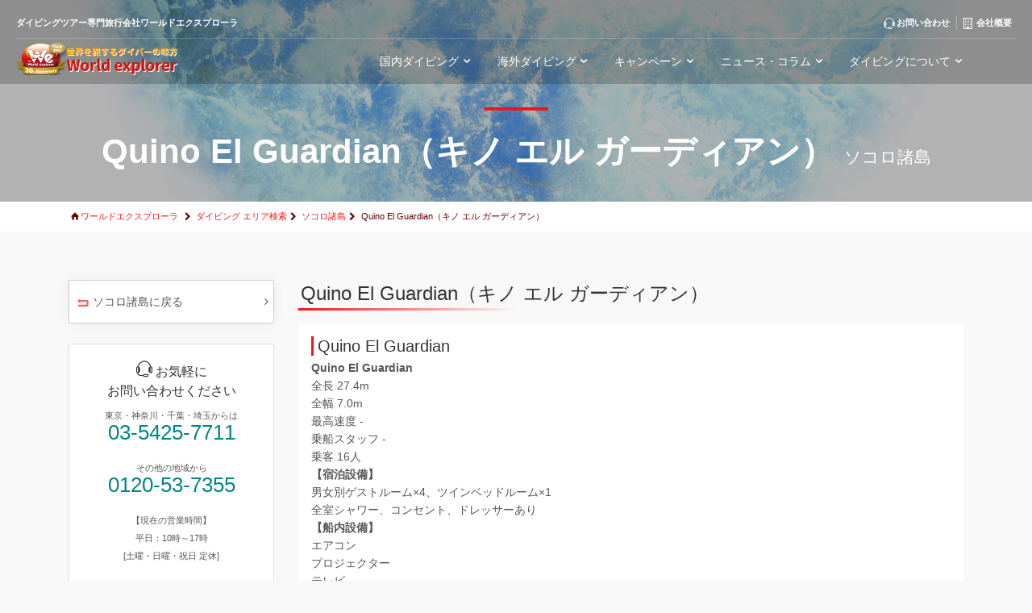

--- FILE ---
content_type: text/html; charset=UTF-8
request_url: https://www.wtp.co.jp/area/detail/316/Socorro/
body_size: 7115
content:
<!DOCTYPE html>
<html lang="ja">

<head>
    <meta charset="utf-8">
    <meta http-equiv="X-UA-Compatible" content="IE=edge">
    <meta name="viewport" content="width=device-width, initial-scale=1, shrink-to-fit=no, user-scalable=no">
    <meta name="author" content="ワールドツアープランナーズ">
    <link rel="shortcut icon" href="/img/favicon.ico" type="image/x-icon">
    <link rel="apple-touch-icon" type="image/x-icon" href="/img/apple-touch-icon-57x57-precomposed.png">
    <link rel="apple-touch-icon" type="image/x-icon" sizes="72x72" href="/img/apple-touch-icon-72x72-precomposed.png">
    <link rel="apple-touch-icon" type="image/x-icon" sizes="114x114" href="/img/apple-touch-icon-114x114-precomposed.png">
    <link rel="apple-touch-icon" type="image/x-icon" sizes="144x144" href="/img/apple-touch-icon-144x144-precomposed.png">
    <link rel="preconnect" href="https://fonts.gstatic.com">
    <link href="https://fonts.googleapis.com/css2?family=Poppins:wght@300;400;500;600;700;800&display=swap" rel="stylesheet">
    <link href="/css/bootstrap.min.css" rel="stylesheet">
    <link href="/css/style.css?20250501" rel="stylesheet">
    <link href="/css/vendors.css" rel="stylesheet">
    <link href="/layerslider/css/layerslider.css" rel="stylesheet">
    <link href="/css/custom-wtp.css?20251001" rel="stylesheet">

    <!-- Google Tag Manager -->
    <script>(function(w,d,s,l,i){w[l]=w[l]||[];w[l].push({'gtm.start':
    new Date().getTime(),event:'gtm.js'});var f=d.getElementsByTagName(s)[0],
    j=d.createElement(s),dl=l!='dataLayer'?'&l='+l:'';j.async=true;j.src=
    'https://www.googletagmanager.com/gtm.js?id='+i+dl;f.parentNode.insertBefore(j,f);
    })(window,document,'script','dataLayer','GTM-P8RVKJ5');</script>
    <!-- End Google Tag Manager -->


    <meta name="description" content="ご予算、オススメポイント、国別で、あなたにぴったりのダイビング エリアを探す。">
    <title>ソコロ諸島 Quino El Guardian（キノ エル ガーディアン） | ダイビングツアー専門旅行会社ワールドエクスプローラ</title>
</head>

<body>

    <div id="page">
    <!-- Google Tag Manager (noscript) -->
    <noscript><iframe src="https://www.googletagmanager.com/ns.html?id=GTM-P8RVKJ5"
    height="0" width="0" style="display:none;visibility:hidden"></iframe></noscript>
    <!-- End Google Tag Manager (noscript) -->

    <header class="header menu_fixed">
        <div id="preloader"><div data-loader="circle-side"></div></div><!-- /Preload -->

        <div id="top_line">
            <div class="row">
                <div class="col-6 text-nowrap">ダイビングツアー専門旅行会社ワールドエクスプローラ</div>
                <div class="col-6">
                    <ul id="top_links">
                        <li><a href="/contact/" id="contact_link">お問い合わせ</a></li>
                        <li><a href="/contents/company.html" id="company_link">会社概要</a></li>
                    </ul>
                </div>
            </div><!-- End row -->
        </div><!-- End top line-->

        <div id="logo">
            <a href="/">
                <img src="/img/logo.png" width="200" height="40" alt="" class="logo_normal">
                <img src="/img/logo_sticky.png" width="200" height="40" alt="" class="logo_sticky">
            </a>
        </div>
        <ul id="top_menu">
            <li class="d-lg-none"><a href="/contact/" class="contact" title="お問い合わせ"><i class="ti-headphone-alt"></i></a></li>
<!--        <li><a href="/" class="search" title="サイト内検索"><i class="icon_search-2"></i></a></li> -->
        </ul>
        <!-- /top_menu -->
        <a href="#menu" class="btn_mobile">
            <div class="hamburger hamburger--spin" id="hamburger">
                <div class="hamburger-box">
                    <div class="hamburger-inner"></div>
                </div>
            </div>
        </a>
        <nav id="menu" class="main-menu">
            <ul>
                <li><span><a href="#0">国内ダイビング<i class="icon-down-open-1"></i></a></span>
                    <ul>
                        <li><a href="/tour/?mode=1&ctype=1">ツアー検索</a></li>
                        <li>
                            <span><a href="#0">ツアー価格帯</a></span>
                            <ul>
                                <li><a href="/tour/?mode=1&ctype=1&price=5;15">～15万円</a></li>
                                <li><a href="/tour/?mode=1&ctype=1&price=5;20">～20万円</a></li>
                                <li><a href="/tour/?mode=1&ctype=1&price=5;30">～30万円</a></li>
                                <li><a href="/tour/?mode=1&ctype=1&price=5;50">～50万円</a></li>
                                <li><a href="/tour/?mode=1&ctype=1&price=50;100">50万円～</a></li>
                            </ul>
                        </li>
                        <li><a href="/search/?mode=1&ctype=1">エリアから選ぶ</a></li>
                        <li>
                            <span><a href="#0">目的からエリアを選ぶ</a></span>
                            <ul>
                                <li><a href="/search/?mode=1&ctype=1&purpose=1">ハウスリーフが充実</a></li>
                                <li><a href="/search/?mode=1&ctype=1&purpose=2">大物狙いスポット</a></li>
                                <li><a href="/search/?mode=1&ctype=1&purpose=3">クルーズ</a></li>
                                <li><a href="/search/?mode=1&ctype=1&purpose=4">サンゴの美しいスポット</a></li>
                                <li><a href="/search/?mode=1&ctype=1&purpose=5">リゾート気分を味わえる</a></li>
                                <li><a href="/search/?mode=1&ctype=1&purpose=6">地形が面白い</a></li>
                                <li><a href="/search/?mode=1&ctype=1&purpose=7">宿とダイビングサービスが一体</a></li>
                                <li><a href="/search/?mode=1&ctype=1&purpose=8">珍種・名物・レアものがいる</a></li>
                            </ul>
                        </li>
                        <li><a href="/ranking/?ctype=1">人気エリアランキング</a></li>
                        <li><a href="/japansea/">日本の海にご招待</a></li>
                    </ul>
                </li>
                <li><span><a href="#0">海外ダイビング<i class="icon-down-open-1"></i></a></span>
                    <ul>
                        <li><a href="/tour/?mode=1&ctype=2">ツアー検索</a></li>
                        <li>
                            <span><a href="#0">ツアー価格帯</a></span>
                            <ul>
                                <li><a href="/tour/?mode=1&ctype=2&price=5;15">～15万円</a></li>
                                <li><a href="/tour/?mode=1&ctype=2&price=5;20">～20万円</a></li>
                                <li><a href="/tour/?mode=1&ctype=2&price=5;30">～30万円</a></li>
                                <li><a href="/tour/?mode=1&ctype=2&price=5;50">～50万円</a></li>
                                <li><a href="/tour/?mode=1&ctype=2&price=50;100">50万円～</a></li>
                            </ul>
                        </li>
                        <li><a href="/search/?mode=1&ctype=2">エリアから選ぶ</a></li>
                        <li>
                            <span><a href="#0">目的からエリアを選ぶ</a></span>
                            <ul>
                                <li><a href="/search/?mode=1&ctype=2&purpose=1">ハウスリーフが充実</a></li>
                                <li><a href="/search/?mode=1&ctype=2&purpose=2">大物狙いスポット</a></li>
                                <li><a href="/search/?mode=1&ctype=2&purpose=3">クルーズ</a></li>
                                <li><a href="/search/?mode=1&ctype=2&purpose=4">サンゴの美しいスポット</a></li>
                                <li><a href="/search/?mode=1&ctype=2&purpose=5">リゾート気分を味わえる</a></li>
                                <li><a href="/search/?mode=1&ctype=2&purpose=6">地形が面白い</a></li>
                                <li><a href="/search/?mode=1&ctype=2&purpose=7">宿とダイビングサービスが一体</a></li>
                                <li><a href="/search/?mode=1&ctype=2&purpose=8">珍種・名物・レアものがいる</a></li>
                            </ul>
                        </li>
                        <li><a href="/ranking/?ctype=2">人気エリアランキング</a></li>
                    </ul>
                </li>
                <li><span><a href="#0">キャンペーン<i class="icon-down-open-1"></i></a></span>
                    <ul>
                        <li><a href="/event/30th/">30周年記念キャンペーン開催中！</a></li>
                        <li><a href="/event/summer2025/">夏休み サマーシーズン 2025</a></li>
                        <li><a href="/event/gw2025/">2025年ゴールデンウィークプラン</a></li>
                        <li><a href="/event/maldivessafari2025/">モルディブ ダイビングクルーズ</a></li>
                        <li><a href="https://www.wtp.co.jp/weblog/2022/03/29/vivi%e3%81%a1%e3%82%83%e3%82%93padi%e3%83%80%e3%82%a4%e3%83%93%e3%83%b3%e3%82%b0%e3%83%a9%e3%82%a4%e3%82%bb%e3%83%b3%e3%82%b9%e5%8f%96%e5%be%97%ef%bc%81%ef%bc%81/">Viviちゃん ダイビングライセンス取得</a></li>
                        <li><a href="/event/tokyotokyo/">伊豆諸島・小笠原諸島</a></li>
                        <li><a href="/japansea/">国内ダイビングおすすめエリア特集</a></li>
                    </ul>
                </li>
                <li><span><a href="#0">ニュース・コラム<i class="icon-down-open-1"></i></a></span>
                    <ul>
                        <li><a href="/news/">Weニュース</a></li>
                        <li><a href="/recommend/">おすすめツアー&コラム</a></li>
                        <li><a href="/cruise/">ダイビングクルーズ</a></li>
                        <li><a href="/voice/">お客様の声</a></li>
                    </ul>
                </li>
                <li><span><a href="#0">ダイビングについて<i class="icon-down-open-1"></i></a></span>
                    <ul>
                        <li><a href="/contents/first.html">初めての方</a></li>
                        <li><a href="/ccard/">ダイビングライセンス取得</a></li>
                        <li><a href="/diving/dp-top.html">ダイビングポイントの見方</a></li>
                        <li><a href="/safari/index.html">ダイブサファリ</a></li>
                    </ul>
                </li>
                <li><a class="d-lg-none d-block" href="/contact/"><i class="ti-headphone-alt mr-1"></i>お問い合わせ</a></li>
                <li><a class="d-lg-none d-block" href="/contents/company.html"><i class="icon-building"></i>会社概要</a></li>
            </ul>
        </nav>

    </header>
    <!-- /header -->


    <main>
        <section class="hero_in general">
            <div class="wrapper">
                <div class="container">
                    <h1 class="fadeInUp"><span></span>Quino El Guardian（キノ エル ガーディアン） <small>ソコロ諸島</small></h1>
                </div>
            </div>
        </section>
        <!--/hero_in-->

        <div class="position">
            <div class="container">
                <ul>
                    <li><a href="/">ワールドエクスプローラ</a>
                    </li>
                    <li><a href="/search/?ctype=2">ダイビング エリア検索</a></li>
                    <li><a href="https://www.wtp.co.jp/area/47/Socorro/">ソコロ諸島</a></li>
                    <li>Quino El Guardian（キノ エル ガーディアン）</li>
                </ul>
            </div>
        </div>

        <div class="container margin_60">

            <div class="row">
                <aside class="col-lg-3" id="sidebar2">
                        <div class="box_style_cat">
                            <ul id="cat_nav" class="cat_nav">
                                <li><a href="https://www.wtp.co.jp/area/47/Socorro/"><i class="icon-back"></i>ソコロ諸島に戻る</a></li>
                            </ul>
                        </div>
                        <!--/sticky -->

<div class="box_style_2 d-none d-lg-block">

    <h5>
        <i class="ti-headphone-alt mr-1"></i><small class="text-nowrap">お気軽に</small>
        <small class="text-nowrap">お問い合わせください</small>
    </h5>
    <p class="mb-0"><small>東京・神奈川・千葉・埼玉からは</small></p>
    <a href="tel:0354257711" class="phone">03-5425-7711</a>
    <p class="mb-0"><small>その他の地域から</small></p>
    <a href="tel:0120537355" class="phone">0120-53-7355</a>
    <p class="mt-2 mb-0"><small>【現在の営業時間】</small></p>
    <p class="mb-0"><small>平日：10時～17時</small></p>
    <p class="mb-0"><small>[土曜・日曜・祝日 定休]</small></p>
    <p class="mt-3 mb-0"><small>【コロナ以前の営業時間】</small></p>
    <p class="mb-0"><small>平日：10時～18時30分</small></p>
    <p class="mb-0"><small>土曜：10時～15時</small></p>
    <p class="mb-0"><small>[日曜・祝日 定休]</small></p>
</div>

                </aside>
                <!--End aside -->

                <div class="col-lg-9 area_list" id="area-index">
                    <h4 class="head_1">Quino El Guardian（キノ エル ガーディアン）</h4>
                    <article class="bg-white p-3 mb-3">
                                                                                <div class="row no-gutters area-diving m-0">
                                <div class="col-12">
                                    <h5>Quino El Guardian</h5>
                                    <div><div><span style="font-weight:bold;">Quino El Guardian</span></div>

<div>全長<span style="white-space:pre"> </span>27.4m</div>

<div>全幅<span style="white-space:pre"> </span>7.0m</div>

<div>最高速度<span style="white-space:pre"> </span>-</div>

<div>乗船スタッフ<span style="white-space:pre"> </span>-</div>

<div>乗客<span style="white-space:pre"> </span>16人</div>

<div><span style="font-weight:bold;">【宿泊設備】</span></div>

<div>男女別ゲストルーム&times;4、ツインベッドルーム&times;1</div>

<div>全室シャワー、コンセント、ドレッサーあり</div>

<div><span style="font-weight:bold;">【船内設備】</span></div>

<div>エアコン</div>

<div>プロジェクター</div>

<div>テレビ</div>

<div>インターネット</div>

<div>書籍、DVD</div></div>
                                </div>
                            </div>
                                                        <div class="row magnific-gallery">
                                                                <div class="col-md-4 col-sm-6">
                                    <div class="img_wrapper_gallery">
                                        <div class="img_container_gallery">
                                            <a href="https://www.wtp.co.jp/img/detail/1486630192053793_20170209.jpg" title="Quino El Guardian 写真1" data-effect="mfp-zoom-in"><img src="https://www.wtp.co.jp/img/detail/1486630192053793_20170209.jpg" alt="Quino El Guardian 写真1" class="img-fluid">
                                                <i class="icon-resize-full-2"></i>
                                            </a>
                                        </div>
                                    </div>
                                </div>
                                                                <div class="col-md-4 col-sm-6">
                                    <div class="img_wrapper_gallery">
                                        <div class="img_container_gallery">
                                            <a href="https://www.wtp.co.jp/img/detail/1486630192054448_20170209.jpg" title="Quino El Guardian 写真2" data-effect="mfp-zoom-in"><img src="https://www.wtp.co.jp/img/detail/1486630192054448_20170209.jpg" alt="Quino El Guardian 写真2" class="img-fluid">
                                                <i class="icon-resize-full-2"></i>
                                            </a>
                                        </div>
                                    </div>
                                </div>
                                                                <div class="col-md-4 col-sm-6">
                                    <div class="img_wrapper_gallery">
                                        <div class="img_container_gallery">
                                            <a href="https://www.wtp.co.jp/img/detail/1486631039216111_20170209.jpg" title="Quino El Guardian 写真3" data-effect="mfp-zoom-in"><img src="https://www.wtp.co.jp/img/detail/1486631039216111_20170209.jpg" alt="Quino El Guardian 写真3" class="img-fluid">
                                                <i class="icon-resize-full-2"></i>
                                            </a>
                                        </div>
                                    </div>
                                </div>
                                                                <div class="col-md-4 col-sm-6">
                                    <div class="img_wrapper_gallery">
                                        <div class="img_container_gallery">
                                            <a href="https://www.wtp.co.jp/img/detail/1486630192055282_20170209.jpg" title="Quino El Guardian 写真4" data-effect="mfp-zoom-in"><img src="https://www.wtp.co.jp/img/detail/1486630192055282_20170209.jpg" alt="Quino El Guardian 写真4" class="img-fluid">
                                                <i class="icon-resize-full-2"></i>
                                            </a>
                                        </div>
                                    </div>
                                </div>
                                                                <div class="col-md-4 col-sm-6">
                                    <div class="img_wrapper_gallery">
                                        <div class="img_container_gallery">
                                            <a href="https://www.wtp.co.jp/img/detail/1486630938230403_20170209.png" title="Quino El Guardian 写真5" data-effect="mfp-zoom-in"><img src="https://www.wtp.co.jp/img/detail/1486630938230403_20170209.png" alt="Quino El Guardian 写真5" class="img-fluid">
                                                <i class="icon-resize-full-2"></i>
                                            </a>
                                        </div>
                                    </div>
                                </div>
                                                                <div class="col-md-4 col-sm-6">
                                    <div class="img_wrapper_gallery">
                                        <div class="img_container_gallery">
                                            <a href="https://www.wtp.co.jp/img/detail/1486630938231461_20170209.png" title="Quino El Guardian 写真6" data-effect="mfp-zoom-in"><img src="https://www.wtp.co.jp/img/detail/1486630938231461_20170209.png" alt="Quino El Guardian 写真6" class="img-fluid">
                                                <i class="icon-resize-full-2"></i>
                                            </a>
                                        </div>
                                    </div>
                                </div>
                                
                            </div>
                                                                                
                    </article>

                </div>
                <!--End  single_tour_desc-->

            </div>
            <!-- End row -->
        </div>
        <!-- End container -->

<div class="banner_bg pt-4">
    <div class="container">
        <div class="row">
            <div id="carouselExampleIndicators" class="carousel slide" data-ride="carousel">
                <ol class="carousel-indicators">
                    <li data-target="#carouselExampleIndicators" data-slide-to="0" class="banner-indicators active"></li>
                    <li data-target="#carouselExampleIndicators" data-slide-to="1" class="banner-indicators"></li>
                    <li data-target="#carouselExampleIndicators" data-slide-to="2" class="banner-indicators"></li>
                </ol>
                <div class="carousel-inner">
                    <div class="carousel-item active">
                        <div class="row mb-5">
                            <div class="col-lg-3 col-6">
                                <p>
                                    <a href="/ccard/"><img src="/images/banner/banner_1.png" alt="Cカード取得 ダイバーになろう！ どうやってはじめるの！！" class="img-fluid"></a>
                                </p>
                            </div>
                            <div class="col-lg-3 col-6">
                                <p>
                                    <a href="/tour/?mode=1&ctype=1"><img src="/images/banner/banner_2.png" alt="国内ダイビングツアー 一発検索" class="img-fluid"></a>
                                </p>
                            </div>
                            <div class="col-lg-3 col-6">
                                <p>
                                    <a href="/weblog/"><img src="/images/banner/banner_3.png" alt="オフィシャルブログ FROM 海旅 GUIDE" class="img-fluid"></a>
                                </p>
                            </div>
                            <div class="col-lg-3 col-6">
                                <p>
                                    <a href="https://www.maldives.cx/" target="_blank"><img src="/images/banner/banner_4.png" alt="Weモルディブツアー専門サイト" class="img-fluid"></a>
                                </p>
                            </div>
                        </div>
                        <!-- End row -->
                    </div><!-- /.carousel-item -->
                    <div class="carousel-item">
                        <div class="row mb-5">
                            <div class="col-lg-3 col-6">
                                <p>
                                    <a href="https://www.maldives.cx/tour/" target="_blank"><img src="/images/banner/banner_5.png" alt="モルディブツアー 一発検索" class="img-fluid"></a>
                                </p>
                            </div>
                            <div class="col-lg-3 col-6">
                                <p>
                                    <a href="https://tsumishima.com/" target="_blank"><img src="/images/banner/banner_6.png" alt="つみしま ダイバーの夢をつみあげていく島" class="img-fluid"></a>
                                </p>
                            </div>
                            <div class="col-lg-3 col-6">
                                <p>
                                    <a href="http://www.galapagos.cx/" target="_blank"><img src="/images/banner/banner_7.png" alt="ガラパゴス専門サイト" class="img-fluid"></a>
                                </p>
                            </div>
                            <div class="col-lg-3 col-6">
                                <p class="mb-0">
                                    <a href="https://travel.aig.co.jp/ota?p=oKC15C01" target="_blank"><img src="/images/banner/banner_9.png" alt="AIG損保の海外旅行保険" class="img-fluid"></a>
                                </p>
                                <p class="mb-0">
                                    <a href="/company/solicitation.html" class="btn-link">▶ 推奨販売・勧誘方針</a>
                                </p>
                            </div>
                        </div>
                        <!-- End row -->
                    </div><!-- /.carousel-item -->
                    <div class="carousel-item">
                        <div class="row mb-5">
                            <div class="col-lg-3 col-6">
                                <p>
                                    <a href="https://www.isanyodo.com/ext/teikei/info-wtp.html" target="_blank"><img src="/images/banner/banner_souvenir.png" alt="世界のおみやげSHOP" class="img-fluid"></a>
                                </p>
                            </div>
                            <div class="col-lg-3 col-6">
                                <p>
                                    <a href="http://www.isanyodo.com/teikei/wtptravelgoods/" target="_blank"><img src="/images/banner/banner_11.png" alt="旅行用品" class="img-fluid"></a>
                                </p>
                            </div>
                            <div class="col-lg-3 col-6">
                                <p>
                                    <img src="/images/common/banner_blank.png" alt="." class="img-fluid">
                                </p>
                            </div>
                            <div class="col-lg-3 col-6">
                                <p>
                                    <img src="/images/common/banner_blank.png" alt="." class="img-fluid">
                                </p>
                            </div>
                        </div>
                        <!-- End row -->
                    </div><!-- /.carousel-item -->
                </div><!-- /.carousel -->
            </div>
        </div>
        <!-- End row -->
    </div>
    <!-- End container -->
</div>


    </main>
    <!--/main-->

    <footer>
        <div class="container margin_40_5">
            <div class="row">
                <div class="col-lg-6">
                    <h3 class="ti-headphone-alt">お問い合わせはこちら</h3>
                    <div class="row">
                        <div class="col-6">
                            <p class="mb-1">東京・神奈川・千葉・埼玉からは</p>
                            <a href="tel:0354257711" id="phone" class="font-weight-bold mb-4">03-5425-7711</a>
                            <p class="mb-1">その他の地域から</p>
                            <a href="tel:0120537355" id="phone" class="font-weight-bold mb-4">0120-53-7355</a>
                        </div>
                        <div class="col-6">
                            <p class="mb-1">メールでお問い合わせ</p>
                            <a href="mailto:info@wtp.co.jp" id="email_footer" class="font-weight-bold mb-4">info@wtp.co.jp</a>
                            <p class="mb-1">お問い合わせフォーム</p>
                            <a href="/contact/" class="btn_1 rounded text-nowrap mb-4">お問い合わせ</a>
                        </div>
                    </div>
                    <div class="mt-2">
                        <div class="ml-2 text-nowrap">【現在の営業時間】</div>
                        <span class="ml-2 text-nowrap">平日：10時～17時</span>
                        <span class="ml-2 text-nowrap">[土曜・日曜・祝日 定休]</span>
                    </div>
                    <div class="mt-2">
                        <div class="ml-2 text-nowrap">【コロナ以前の営業時間】</div>
                        <span class="ml-2 text-nowrap">平日：10時～18時30分</span>
                        <span class="ml-2 text-nowrap">土曜：10時～15時</span>
                        <span class="ml-2 text-nowrap">[日曜・祝日 定休]</span>
                    </div>
                    <hr class="d-lg-none" />
                </div>
                <div class="col-lg-2 col-md-4">
                    <h3 class="icon-building">会社概要</h3>
                    <div class="row" id="company_footer">
                        <div class="col-md-12 col-6">
                            <ul>
                                <li class="text-nowrap"><a href="/contents/company.html">会社概要</a></li>
                                <li class="text-nowrap"><a href="/contents/tourcondition.html">旅行約款・条件書</a></li>
                                <li><a href="/contents/visa-passport.html">パスポート＆ビザについて</a></li>
                                <li class="text-nowrap"><a href="/contents/recruite.html">人材募集</a></li>
                            </ul>
                        </div>
                        <div class="col-md-12 col-6">
                            <ul>
                                <li class="text-nowrap"><a href="/contents/newgraduate.html">新卒採用</a></li>
                                <li class="text-nowrap"><a href="/contents/privacy.html">個人情報保護方針</a></li>
                                <li class="text-nowrap"><a href="/contents/sitemap.html">サイトマップ</a></li>
                            </ul>
                        </div>
                    </div>
                    <hr class="d-md-none" />
                </div>
                <div class="col-lg-4 col-md-8">
                    <h3 class="icon-instagram">Instagram</h3>
                    <div class="mb-2">
                        <a href="https://www.instagram.com/worldtourplanners/" target="_blank">
                            <img src="/images/common/instagram_wtp.png" class="img-fluid" alt="Instagram ワールドツアープランナーズ">
                        </a>
                    </div>
                    <div>
                        <a href="https://www.instagram.com/wtp_maldives_safari/" target="_blank">
                            <img src="/images/common/instagram_maldives_cruise.png" class="img-fluid" alt="Instagram モルディブクルーズ">
                        </a>
                    </div>
                    <h3 class="icon-facebook">facebook</h3>
                    <div class="mb-2">
                        <a href="https://www.facebook.com/Weworldtourplanners" target="_blank">
                            <img src="/images/common/facebook_wtp.png" class="img-fluid" alt="facebook ワールドツアープランナーズ" style="border:1px solid #444">
                        </a>
                    </div>
                </div>
            </div>
            <!--/row-->

            <hr>

            <div id="social_footer">
                <ul>
                    <li><a href="https://www.facebook.com/Weworldtourplanners"><i class="icon-facebook"></i></a></li>
                    <li><a href="https://x.com/wtpinfo"><i class="icon-cancel-5"></i></a></li>
                    <li><a href="https://www.instagram.com/worldtourplanners/"><i class="icon-instagram"></i></a></li>
                    <li><a href="https://www.youtube.com/channel/UCASJbQy8PGgd2wLOFgFt7CA"><i class="icon-youtube-play"></i></a></li>
                </ul>
                <p class="mb-0">
                    運営会社：株式会社ワールドツアープランナーズ<br />
                    &copy; 2002-2022 World Tour Planners Co.,Ltd. All Rights reserved.
                </p>
            </div>

        </div>
    </footer>
    <!--/footer-->

    <div id="toTop"></div><!-- Back to top button -->

    <script src="/js/common_scripts.js"></script>
    <script src="https://cdnjs.cloudflare.com/ajax/libs/moment.js/2.18.1/locale/ja.js" integrity="sha512-Rn3XpYTxojyRDNRCWAIEOeneHcJGgeClvy2409/GxGU45zqohJ70x1tU0Xp15jos00opXz/uk5LXY3uD0Yjpkg==" crossorigin="anonymous" referrerpolicy="no-referrer"></script>
    <script src="/js/main.js?20250501"></script>
    <script src="/js/bootstrap-notify.min.js"></script>
    <script src="/js/wtp/sidebar_nav.js"></script>
    <script src="/js/wtp/custom.js"></script>

    </div>
<script src="https://www.wtp.co.jp/js/wtp/area.js" id="jsid" data-topurl="https://www.wtp.co.jp" data-id=""></script>
</body>
</html>


--- FILE ---
content_type: text/html; charset=UTF-8
request_url: https://www.wtp.co.jp/search/tour-list/
body_size: 11579
content:
<div class="area_tour_list">
                        <select name="area_tour_list_airport" id="area_tour_list_airport" class="form-control d-block d-md-none" onchange="funTourDep0($(this).val());">
                <option label="全出発地" value="">全出発地</option>
                                    <option label="竹芝" value="16">竹芝</option>
                                    <option label="羽田" value="34">羽田</option>
                                    <option label="伊丹" value="134">伊丹</option>
                                    <option label="成田空港" value="4">成田空港</option>
                                    <option label="羽田空港" value="6">羽田空港</option>
                                    <option label="関西空港" value="22">関西空港</option>
                                    <option label="成田 (第3ターミナル利用)" value="100">成田 (第3ターミナル利用)</option>
                                    <option label="現地集合" value="158">現地集合</option>
                
            </select>
            <ul class="list-group list-group-horizontal btn_tab0 d-none d-md-inline-flex">
                <li class="list-group-item active" onclick="funTourDep0('',this);return false;" data-id=""><a href="javascript:void(0)">全出発地</a></li>
                                    <li class="list-group-item" onclick="funTourDep0('16',this);return false;" data-id="16"><a href="javascript:void(0)">竹芝</a></li>
                                    <li class="list-group-item" onclick="funTourDep0('34',this);return false;" data-id="34"><a href="javascript:void(0)">羽田</a></li>
                                    <li class="list-group-item" onclick="funTourDep0('134',this);return false;" data-id="134"><a href="javascript:void(0)">伊丹</a></li>
                                    <li class="list-group-item" onclick="funTourDep0('4',this);return false;" data-id="4"><a href="javascript:void(0)">成田空港</a></li>
                                    <li class="list-group-item" onclick="funTourDep0('6',this);return false;" data-id="6"><a href="javascript:void(0)">羽田空港</a></li>
                                    <li class="list-group-item" onclick="funTourDep0('22',this);return false;" data-id="22"><a href="javascript:void(0)">関西空港</a></li>
                                    <li class="list-group-item" onclick="funTourDep0('100',this);return false;" data-id="100"><a href="javascript:void(0)">成田 (第3ターミナル利用)</a></li>
                                    <li class="list-group-item" onclick="funTourDep0('158',this);return false;" data-id="158"><a href="javascript:void(0)">現地集合</a></li>
                
            </ul>
                <div class="container_tab container_tab0">
                            <div class="tab  tab4">
                    <h4>★★サマーシーズン／スリランカ航空利用★★</h4>                    <ul class="tourbox0">
                                                    <li class="tour_dep tourDep4">
                                <img src="https://www.wtp.co.jp/img/tour/icon_1.png" />
                                <a class="btn-link" href="https://www.wtp.co.jp/tour/item/3477/UL08MHC26S/">【2026年/サマーシーズン】 スリランカ航空 モルディブダイビングサファリ♪8日間</a>
                            </li>
                        
                    </ul>
                </div>
                            <div class="tab  tab4">
                    <h4>★★2025年～2026年ウインターシーズン／スリランカ航空利用★★</h4>                    <ul class="tourbox0">
                                                    <li class="tour_dep tourDep4">
                                <img src="https://www.wtp.co.jp/img/tour/icon_1.png" />
                                <a class="btn-link" href="https://www.wtp.co.jp/tour/item/2948/UL08MHC25W/">【2025-2026年/ウインターシーズン 】 スリランカ航空 モルディブダイビングサファリ 8日間</a>
                            </li>
                        
                    </ul>
                </div>
                            <div class="tab  tab4">
                    <h4>★【2026年3月14日】限定大航海／赤道超えスペシャルトリップ　15日間★</h4>                    <ul class="tourbox0">
                                                    <li class="tour_dep tourDep4">
                                <img src="https://www.wtp.co.jp/img/tour/icon_1.png" />
                                <a class="btn-link" href="https://www.wtp.co.jp/tour/item/3431/ULMHCSP15/">【2026年3月14日限定／1航海】★30周年記念★モルディブモルディブクルーズ 赤道越え!! 南下スペシャルトリップ　15日間</a>
                            </li>
                        
                    </ul>
                </div>
                            <div class="tab  tab4">
                    <h4>★★【2026年9月19日】グランドノース・スペシャルトリップ 11日間★★</h4>                    <ul class="tourbox0">
                                                    <li class="tour_dep tourDep4">
                                <img src="https://www.wtp.co.jp/img/tour/icon_1.png" />
                                <a class="btn-link" href="https://www.wtp.co.jp/tour/item/2900/UL11MHC26SSP/">【2026年/限定1航海】スリランカ航空 グランドノース・スペシャルトリップ 11日間</a>
                            </li>
                        
                    </ul>
                </div>
                            <div class="tab  tab4">
                    <h4>★★ぐるぐるマンタ／バア環礁★★</h4>                    <ul class="tourbox0">
                                                    <li class="tour_dep tourDep4">
                                <img src="https://www.wtp.co.jp/img/tour/icon_1.png" />
                                <a class="btn-link" href="https://www.wtp.co.jp/tour/item/3478/UL09MHCBASP26/">【2026年/限定航海】スリランカ航空 ぐるぐるマンタ目指して、いざバァ環礁へ！！</a>
                            </li>
                        
                    </ul>
                </div>
                            <div class="tab  tab4 tab4 tab4 tab4 tab4 tab4 tab4 tab4">
                    <h4>★★フィリピン航空／ボホール全泊プラン（成田発着）★★</h4>                    <ul class="tourbox0">
                                                    <li class="tour_dep tourDep4">
                                <img src="https://www.wtp.co.jp/img/tour/icon_1.png" />
                                <a class="btn-link" href="https://www.wtp.co.jp/tour/item/3394/PHPRNV5NRTTAG/">【30周年記念】【ボホール全泊プラン】　日本人常駐で安心！ノバビーチリゾート♪ 最大9ダイブ付 5日間</a>
                            </li>
                                                    <li class="tour_dep tourDep4">
                                <img src="https://www.wtp.co.jp/img/tour/icon_1.png" />
                                <a class="btn-link" href="https://www.wtp.co.jp/tour/item/3404/PHPRNV6NRTTAG/">【30周年記念】【ボホール全泊プラン】　日本人常駐で安心！ノバビーチリゾート♪ 最大12ダイブ付 6日間</a>
                            </li>
                                                    <li class="tour_dep tourDep4">
                                <img src="https://www.wtp.co.jp/img/tour/icon_1.png" />
                                <a class="btn-link" href="https://www.wtp.co.jp/tour/item/3405/PHPRNV7NRTTAG/">【30周年記念】【ボホール全泊プラン】　日本人常駐で安心！ノバビーチリゾート♪ 最大15ダイブ付 7日間</a>
                            </li>
                                                    <li class="tour_dep tourDep4">
                                <img src="https://www.wtp.co.jp/img/tour/icon_1.png" />
                                <a class="btn-link" href="https://www.wtp.co.jp/tour/item/3406/PHPRNV8NRTTAG/">【30周年記念】【ボホール全泊プラン】　日本人常駐で安心！ノバビーチリゾート♪ 最大18ダイブ付 8日間</a>
                            </li>
                                                    <li class="tour_dep tourDep4">
                                <img src="https://www.wtp.co.jp/img/tour/icon_10.png" />
                                <a class="btn-link" href="https://www.wtp.co.jp/tour/item/3407/PHPRNV5NRTTAGSGL/">【30周年記念】【ボホール全泊／シングルダイバープラン】　日本人常駐で安心！ノバビーチリゾート♪ 最大9ダイブ付 5日間</a>
                            </li>
                                                    <li class="tour_dep tourDep4">
                                <img src="https://www.wtp.co.jp/img/tour/icon_10.png" />
                                <a class="btn-link" href="https://www.wtp.co.jp/tour/item/3408/PHPRNV6NRTTAGSGL/">【30周年記念】【ボホール全泊／シングルダイバープラン】　日本人常駐で安心！ノバビーチリゾート♪ 最大12ダイブ付 6日間</a>
                            </li>
                                                    <li class="tour_dep tourDep4">
                                <img src="https://www.wtp.co.jp/img/tour/icon_10.png" />
                                <a class="btn-link" href="https://www.wtp.co.jp/tour/item/3409/PHPRNV7NRTTAGSGL/">【30周年記念】【ボホール全泊／シングルダイバープラン】　日本人常駐で安心！ノバビーチリゾート♪ 最大15ダイブ付 7日間</a>
                            </li>
                                                    <li class="tour_dep tourDep4">
                                <img src="https://www.wtp.co.jp/img/tour/icon_10.png" />
                                <a class="btn-link" href="https://www.wtp.co.jp/tour/item/3410/PHPRNV8NRTTAGSGL/">【30周年記念】【ボホール全泊／シングルダイバープラン】　日本人常駐で安心！ノバビーチリゾート♪ 最大18ダイブ付 8日間</a>
                            </li>
                        
                    </ul>
                </div>
                            <div class="tab  tab22 tab22 tab22 tab22 tab22 tab22 tab22 tab22">
                    <h4>★★フィリピン航空／ボホール全泊プラン（関西発着）★★</h4>                    <ul class="tourbox0">
                                                    <li class="tour_dep tourDep22">
                                <img src="https://www.wtp.co.jp/img/tour/icon_1.png" />
                                <a class="btn-link" href="https://www.wtp.co.jp/tour/item/3481/PHPRNV5KIXTAG/">【30周年記念】【ボホール全泊プラン】　日本人常駐で安心！ノバビーチリゾート♪ 最大9ダイブ付 5日間</a>
                            </li>
                                                    <li class="tour_dep tourDep22">
                                <img src="https://www.wtp.co.jp/img/tour/icon_1.png" />
                                <a class="btn-link" href="https://www.wtp.co.jp/tour/item/3482/PHPRNV6KIXTAG/">【30周年記念】【ボホール全泊プラン】　日本人常駐で安心！ノバビーチリゾート♪ 最大12ダイブ付 6日間</a>
                            </li>
                                                    <li class="tour_dep tourDep22">
                                <img src="https://www.wtp.co.jp/img/tour/icon_1.png" />
                                <a class="btn-link" href="https://www.wtp.co.jp/tour/item/3483/PHPRNV7KIXTAG/">【30周年記念】【ボホール全泊プラン】　日本人常駐で安心！ノバビーチリゾート♪ 最大15ダイブ付 7日間</a>
                            </li>
                                                    <li class="tour_dep tourDep22">
                                <img src="https://www.wtp.co.jp/img/tour/icon_1.png" />
                                <a class="btn-link" href="https://www.wtp.co.jp/tour/item/3484/PHPRNV8KIXTAG/">【30周年記念】【ボホール全泊プラン】　日本人常駐で安心！ノバビーチリゾート♪ 最大18ダイブ付 8日間</a>
                            </li>
                                                    <li class="tour_dep tourDep22">
                                <img src="https://www.wtp.co.jp/img/tour/icon_10.png" />
                                <a class="btn-link" href="https://www.wtp.co.jp/tour/item/3485/PHPRNV5KIXTAGSGL/">【30周年記念】【ボホール全泊／シングルダイバープラン】　日本人常駐で安心！ノバビーチリゾート♪ 最大9ダイブ付 5日間</a>
                            </li>
                                                    <li class="tour_dep tourDep22">
                                <img src="https://www.wtp.co.jp/img/tour/icon_10.png" />
                                <a class="btn-link" href="https://www.wtp.co.jp/tour/item/3486/PHPRNV6KIXTAGSGL/">【30周年記念】【ボホール全泊／シングルダイバープラン】　日本人常駐で安心！ノバビーチリゾート♪ 最大12ダイブ付 6日間</a>
                            </li>
                                                    <li class="tour_dep tourDep22">
                                <img src="https://www.wtp.co.jp/img/tour/icon_10.png" />
                                <a class="btn-link" href="https://www.wtp.co.jp/tour/item/3487/PHPRNV7KIXTAGSGL/">【30周年記念】【ボホール全泊／シングルダイバープラン】　日本人常駐で安心！ノバビーチリゾート♪ 最大15ダイブ付 7日間</a>
                            </li>
                                                    <li class="tour_dep tourDep22">
                                <img src="https://www.wtp.co.jp/img/tour/icon_10.png" />
                                <a class="btn-link" href="https://www.wtp.co.jp/tour/item/3488/PHPRNV8KIXTAGSGL/">【30周年記念】【ボホール全泊／シングルダイバープラン】　日本人常駐で安心！ノバビーチリゾート♪ 最大18ダイブ付 8日間</a>
                            </li>
                        
                    </ul>
                </div>
                            <div class="tab  tab6 tab6 tab6 tab6 tab6 tab6 tab6 tab6">
                    <h4>★★フィリピン航空／ボホール全泊プラン（羽田深夜発／深夜着）★★</h4>                    <ul class="tourbox0">
                                                    <li class="tour_dep tourDep6">
                                <img src="https://www.wtp.co.jp/img/tour/icon_2.png" />
                                <a class="btn-link" href="https://www.wtp.co.jp/tour/item/3224/PHPRNV6HNDTAGAP/">【30周年記念】【羽田深夜発/着】ノバビーチリゾート♪ボホール全泊プラン 最大7ダイブ付 6日間</a>
                            </li>
                                                    <li class="tour_dep tourDep6">
                                <img src="https://www.wtp.co.jp/img/tour/icon_2.png" />
                                <a class="btn-link" href="https://www.wtp.co.jp/tour/item/3225/PHPRNV7HNDTAGAP/">【30周年記念】【羽田深夜発/着】ノバビーチリゾート♪ボホール全泊プラン 最大10ダイブ付 7日間</a>
                            </li>
                                                    <li class="tour_dep tourDep6">
                                <img src="https://www.wtp.co.jp/img/tour/icon_2.png" />
                                <a class="btn-link" href="https://www.wtp.co.jp/tour/item/3226/PHPRNV8HNDTAGAP/">【30周年記念】【羽田深夜発/着】ノバビーチリゾート♪ボホール全泊プラン 最大13ダイブ付 8日間</a>
                            </li>
                                                    <li class="tour_dep tourDep6">
                                <img src="https://www.wtp.co.jp/img/tour/icon_2.png" />
                                <a class="btn-link" href="https://www.wtp.co.jp/tour/item/3227/PHPRNV9HNDTAGAP/">【30周年記念】【羽田深夜発/着】ノバビーチリゾート♪ボホール全泊プラン 最大16ダイブ付 9日間</a>
                            </li>
                                                    <li class="tour_dep tourDep6">
                                <img src="https://www.wtp.co.jp/img/tour/icon_10.png" />
                                <a class="btn-link" href="https://www.wtp.co.jp/tour/item/3236/PHPRNV6HNDTAGSGLAP/">【30周年記念】★シングルダイバープラン★【深夜羽田発/着】ノバビーチリゾート♪ボホール全泊プラン 最大7ダイブ付 6日間</a>
                            </li>
                                                    <li class="tour_dep tourDep6">
                                <img src="https://www.wtp.co.jp/img/tour/icon_10.png" />
                                <a class="btn-link" href="https://www.wtp.co.jp/tour/item/3232/PHPRNV7HNDTAGSGLAP/">【30周年記念】★シングルダイバープラン★【羽田深夜発/着】ノバビーチリゾート♪ボホール全泊プラン 最大10ダイブ付 7日間</a>
                            </li>
                                                    <li class="tour_dep tourDep6">
                                <img src="https://www.wtp.co.jp/img/tour/icon_10.png" />
                                <a class="btn-link" href="https://www.wtp.co.jp/tour/item/3233/PHPRNV8HNDTAGSGLAP/">【30周年記念】★シングルダイバープラン★【羽田深夜発/着】ノバビーチリゾート♪ボホール全泊プラン 最大13ダイブ付 8日間</a>
                            </li>
                                                    <li class="tour_dep tourDep6">
                                <img src="https://www.wtp.co.jp/img/tour/icon_10.png" />
                                <a class="btn-link" href="https://www.wtp.co.jp/tour/item/3231/PHPRNV9HNDTAGSGLAP/">【30周年記念】★シングルダイバープラン★【羽田深夜発/着】ノバビーチリゾート♪ボホール全泊プラン 最大16ダイブ付 9日間</a>
                            </li>
                        
                    </ul>
                </div>
                            <div class="tab  tab4 tab4 tab4 tab4 tab4 tab4 tab4 tab4">
                    <h4>★★フィリピン航空／セブ前後泊プラン★★　※成田発着</h4>                    <ul class="tourbox0">
                                                    <li class="tour_dep tourDep4">
                                <img src="https://www.wtp.co.jp/img/tour/icon_1.png" />
                                <a class="btn-link" href="https://www.wtp.co.jp/tour/item/243/PHPRNV5NRTCEBS/">【30周年記念】【セブ前後泊プラン】　日本人常駐で安心！ノバビーチリゾート♪ 最大7ダイブ付 5日間</a>
                            </li>
                                                    <li class="tour_dep tourDep4">
                                <img src="https://www.wtp.co.jp/img/tour/icon_1.png" />
                                <a class="btn-link" href="https://www.wtp.co.jp/tour/item/3032/PHPRNV6NRTCEBS/">【30周年記念】【セブ前後泊プラン】　日本人常駐で安心！ノバビーチリゾート♪ 最大10ダイブ付 6日間</a>
                            </li>
                                                    <li class="tour_dep tourDep4">
                                <img src="https://www.wtp.co.jp/img/tour/icon_1.png" />
                                <a class="btn-link" href="https://www.wtp.co.jp/tour/item/2878/PHPRNV7NRTCEBS/">【30周年記念】【セブ前後泊プラン】　日本人常駐で安心！ノバビーチリゾート♪ 最大13ダイブ付 7日間</a>
                            </li>
                                                    <li class="tour_dep tourDep4">
                                <img src="https://www.wtp.co.jp/img/tour/icon_1.png" />
                                <a class="btn-link" href="https://www.wtp.co.jp/tour/item/2879/PHPRNV8NRTCEBS/">【30周年記念】【セブ前後泊プラン】　日本人常駐で安心！ノバビーチリゾート♪ 最大16ダイブ付 8日間</a>
                            </li>
                                                    <li class="tour_dep tourDep4">
                                <img src="https://www.wtp.co.jp/img/tour/icon_10.png" />
                                <a class="btn-link" href="https://www.wtp.co.jp/tour/item/2880/PHPRNV5NRTCEBSSGL/">【30周年記念】★シングルダイバープラン★【セブ前後泊】ノバビーチリゾート♪ 最大7ダイブ付 5日間</a>
                            </li>
                                                    <li class="tour_dep tourDep4">
                                <img src="https://www.wtp.co.jp/img/tour/icon_10.png" />
                                <a class="btn-link" href="https://www.wtp.co.jp/tour/item/3033/PHPRNV6NRTCEBSSGL/">【30周年記念】★シングルダイバープラン★【セブ前後泊】ノバビーチリゾート♪ 最大10ダイブ付 6日間</a>
                            </li>
                                                    <li class="tour_dep tourDep4">
                                <img src="https://www.wtp.co.jp/img/tour/icon_10.png" />
                                <a class="btn-link" href="https://www.wtp.co.jp/tour/item/2881/PHPRNV7NRTCEBSSGL/">【30周年記念】★シングルダイバープラン★【セブ前後泊】ノバビーチリゾート♪ 最大13ダイブ付 7日間</a>
                            </li>
                                                    <li class="tour_dep tourDep4">
                                <img src="https://www.wtp.co.jp/img/tour/icon_10.png" />
                                <a class="btn-link" href="https://www.wtp.co.jp/tour/item/2882/PHPRNV8NRTCEBSSGL/">【30周年記念】★シングルダイバープラン★【セブ前後泊】ノバビーチリゾート♪ 最大16ダイブ付 8日間</a>
                            </li>
                        
                    </ul>
                </div>
                            <div class="tab  tab4 tab4 tab4 tab4 tab4 tab4 tab4 tab4">
                    <h4>★★★フィリピン航空／成田発着★★★</h4>                    <ul class="tourbox0">
                                                    <li class="tour_dep tourDep4">
                                <img src="https://www.wtp.co.jp/img/tour/icon_1.png" />
                                <a class="btn-link" href="https://www.wtp.co.jp/tour/item/930/PHPRTK5NRTAI/">【30周年記念】★チキチキダイバーズ利用★日本人経営で安心！！11ダイブ付き/朝昼付き/5日間</a>
                            </li>
                                                    <li class="tour_dep tourDep4">
                                <img src="https://www.wtp.co.jp/img/tour/icon_1.png" />
                                <a class="btn-link" href="https://www.wtp.co.jp/tour/item/2902/PHPRTK6NRTAI/">【30周年記念】★チキチキダイバーズ利用★日本人経営で安心！！15ダイブ付き/朝昼付き/6日間</a>
                            </li>
                                                    <li class="tour_dep tourDep4">
                                <img src="https://www.wtp.co.jp/img/tour/icon_1.png" />
                                <a class="btn-link" href="https://www.wtp.co.jp/tour/item/2905/PHPRTK7NRTAI/">【30周年記念】★チキチキダイバーズ利用★日本人経営で安心！！19ダイブ付き/朝昼付き/7日間</a>
                            </li>
                                                    <li class="tour_dep tourDep4">
                                <img src="https://www.wtp.co.jp/img/tour/icon_1.png" />
                                <a class="btn-link" href="https://www.wtp.co.jp/tour/item/2907/PHPRTK8NRTAI/">【30周年記念】★チキチキダイバーズ利用★日本人経営で安心！！23ダイブ付き/朝昼付き/8日間</a>
                            </li>
                                                    <li class="tour_dep tourDep4">
                                <img src="https://www.wtp.co.jp/img/tour/icon_10.png" />
                                <a class="btn-link" href="https://www.wtp.co.jp/tour/item/2901/PHPRTK5NRTAISGL/">【30周年記念】シングルダイバー★チキチキダイバーズ利用★日本人経営で安心！！11ダイブ付き/朝昼付き/5日間</a>
                            </li>
                                                    <li class="tour_dep tourDep4">
                                <img src="https://www.wtp.co.jp/img/tour/icon_10.png" />
                                <a class="btn-link" href="https://www.wtp.co.jp/tour/item/2904/PHPRTK6NRTAISGL/">【30周年記念】シングルダイバー★チキチキダイバーズ利用★日本人経営で安心！！15ダイブ付き/朝昼付き/6日間</a>
                            </li>
                                                    <li class="tour_dep tourDep4">
                                <img src="https://www.wtp.co.jp/img/tour/icon_10.png" />
                                <a class="btn-link" href="https://www.wtp.co.jp/tour/item/2906/PHPRTK7NRTAISGL/">【30周年記念】シングルダイバー★チキチキダイバーズ利用★日本人経営で安心！！19ダイブ付き/朝昼付き/7日間</a>
                            </li>
                                                    <li class="tour_dep tourDep4">
                                <img src="https://www.wtp.co.jp/img/tour/icon_10.png" />
                                <a class="btn-link" href="https://www.wtp.co.jp/tour/item/2908/PHPRTK8NRTAISGL/">【30周年記念】シングルダイバー★チキチキダイバーズ利用★日本人経営で安心！！23ダイブ付き/朝昼付き/8日間</a>
                            </li>
                        
                    </ul>
                </div>
                            <div class="tab  tab22 tab22 tab22 tab22 tab22 tab22 tab22 tab22">
                    <h4>★★★フィリピン航空／関空発着★★★</h4>                    <ul class="tourbox0">
                                                    <li class="tour_dep tourDep22">
                                <img src="https://www.wtp.co.jp/img/tour/icon_1.png" />
                                <a class="btn-link" href="https://www.wtp.co.jp/tour/item/3296/PHPRTK5KIXAI/">【30周年記念】★チキチキダイバーズ利用★日本人経営で安心！！11ダイブ付き/朝昼付き/5日間</a>
                            </li>
                                                    <li class="tour_dep tourDep22">
                                <img src="https://www.wtp.co.jp/img/tour/icon_1.png" />
                                <a class="btn-link" href="https://www.wtp.co.jp/tour/item/3297/PHPRTK6KIXAI/">【30周年記念】★チキチキダイバーズ利用★日本人経営で安心！！15ダイブ付き/朝昼付き/6日間</a>
                            </li>
                                                    <li class="tour_dep tourDep22">
                                <img src="https://www.wtp.co.jp/img/tour/icon_1.png" />
                                <a class="btn-link" href="https://www.wtp.co.jp/tour/item/3298/PHPRTK7KIXAI/">【30周年記念】★チキチキダイバーズ利用★日本人経営で安心！！19ダイブ付き/朝昼付き/7日間</a>
                            </li>
                                                    <li class="tour_dep tourDep22">
                                <img src="https://www.wtp.co.jp/img/tour/icon_1.png" />
                                <a class="btn-link" href="https://www.wtp.co.jp/tour/item/3299/PHPRTK8KIXAI/">【30周年記念】★チキチキダイバーズ利用★日本人経営で安心！！23ダイブ付き/朝昼付き/8日間</a>
                            </li>
                                                    <li class="tour_dep tourDep22">
                                <img src="https://www.wtp.co.jp/img/tour/icon_10.png" />
                                <a class="btn-link" href="https://www.wtp.co.jp/tour/item/3300/PHPRTK5KIXAISGL/">【30周年記念】シングルダイバー★チキチキダイバーズ利用★日本人経営で安心！！11ダイブ付き/朝昼付き/5日間</a>
                            </li>
                                                    <li class="tour_dep tourDep22">
                                <img src="https://www.wtp.co.jp/img/tour/icon_10.png" />
                                <a class="btn-link" href="https://www.wtp.co.jp/tour/item/3301/PHPRTK6KIXAISGL/">【30周年記念】シングルダイバー★チキチキダイバーズ利用★日本人経営で安心！！15ダイブ付き/朝昼付き/6日間</a>
                            </li>
                                                    <li class="tour_dep tourDep22">
                                <img src="https://www.wtp.co.jp/img/tour/icon_10.png" />
                                <a class="btn-link" href="https://www.wtp.co.jp/tour/item/3302/PHPRTK7KIXAISGL/">【30周年記念】シングルダイバー★チキチキダイバーズ利用★日本人経営で安心！！19ダイブ付き/朝昼付き/7日間</a>
                            </li>
                                                    <li class="tour_dep tourDep22">
                                <img src="https://www.wtp.co.jp/img/tour/icon_10.png" />
                                <a class="btn-link" href="https://www.wtp.co.jp/tour/item/3303/PHPRTK8KIXAISGL/">【30周年記念】シングルダイバー★チキチキダイバーズ利用★日本人経営で安心！！23ダイブ付き/朝昼付き/8日間</a>
                            </li>
                        
                    </ul>
                </div>
                            <div class="tab  tab4 tab4">
                    <h4>★★ヴィラマグダレナ利用／成田発着★★</h4>                    <ul class="tourbox0">
                                                    <li class="tour_dep tourDep4">
                                <img src="https://www.wtp.co.jp/img/tour/icon_1.png" />
                                <a class="btn-link" href="https://www.wtp.co.jp/tour/item/513/PHPRMG5NRT/">【ヴィラマグダレナ利用】日本人経営で安心！リゾート併設のダイビングショップ♪</a>
                            </li>
                                                    <li class="tour_dep tourDep4">
                                <img src="https://www.wtp.co.jp/img/tour/icon_10.png" />
                                <a class="btn-link" href="https://www.wtp.co.jp/tour/item/2871/PHPRMG5NRTSGL/">【ヴィラマグダレナ利用／シングルダイバー】日本人経営で安心！リゾート併設のダイビングショップ</a>
                            </li>
                        
                    </ul>
                </div>
                            <div class="tab  tab22 tab22">
                    <h4>★★ヴィラマグダレナ利用／関空発着★★</h4>                    <ul class="tourbox0">
                                                    <li class="tour_dep tourDep22">
                                <img src="https://www.wtp.co.jp/img/tour/icon_1.png" />
                                <a class="btn-link" href="https://www.wtp.co.jp/tour/item/3292/PHPRMG5KIX/">【ヴィラマグダレナ利用】日本人経営で安心！リゾート併設のダイビングショップ♪</a>
                            </li>
                                                    <li class="tour_dep tourDep22">
                                <img src="https://www.wtp.co.jp/img/tour/icon_10.png" />
                                <a class="btn-link" href="https://www.wtp.co.jp/tour/item/3293/PHPRMG5KIXSGL/">【ヴィラマグダレナ利用／シングルダイバー】日本人経営で安心！リゾート併設のダイビングショップ</a>
                            </li>
                        
                    </ul>
                </div>
                            <div class="tab  tab4 tab4">
                    <h4>★★パシフィックダイバーズ利用／成田発着★★</h4>                    <ul class="tourbox0">
                                                    <li class="tour_dep tourDep4">
                                <img src="https://www.wtp.co.jp/img/tour/icon_1.png" />
                                <a class="btn-link" href="https://www.wtp.co.jp/tour/item/34/PHPRPB5NRT/">【パシフィックブルー利用】日本人経営で安心！リゾート併設のダイビングショップで楽ちん♪</a>
                            </li>
                                                    <li class="tour_dep tourDep4">
                                <img src="https://www.wtp.co.jp/img/tour/icon_10.png" />
                                <a class="btn-link" href="https://www.wtp.co.jp/tour/item/2872/PHPRPB5NRTSGL/">【パシフィックブルー利用／シングルダイバー】日本人経営で安心！リゾート併設のダイビングショップで楽ちん♪</a>
                            </li>
                        
                    </ul>
                </div>
                            <div class="tab  tab22 tab22">
                    <h4>★★パシフィックダイバーズ利用／関空発着★★</h4>                    <ul class="tourbox0">
                                                    <li class="tour_dep tourDep22">
                                <img src="https://www.wtp.co.jp/img/tour/icon_1.png" />
                                <a class="btn-link" href="https://www.wtp.co.jp/tour/item/3294/PHPRPB5KIX/">【パシフィックブルー利用】日本人経営で安心！リゾート併設のダイビングショップで楽ちん♪</a>
                            </li>
                                                    <li class="tour_dep tourDep22">
                                <img src="https://www.wtp.co.jp/img/tour/icon_10.png" />
                                <a class="btn-link" href="https://www.wtp.co.jp/tour/item/3295/PHPRPB5KIXSGL/">【パシフィックブルー利用／シングルダイバー】日本人経営で安心！リゾート併設のダイビングショップで楽ちん♪</a>
                            </li>
                        
                    </ul>
                </div>
                            <div class="tab  tab4 tab4 tab4">
                    <h4>★★EXOTIC ISLAND DIVE ＆ BEACH RESORT利用★★</h4>                    <ul class="tourbox0">
                                                    <li class="tour_dep tourDep4">
                                <img src="https://www.wtp.co.jp/img/tour/icon_1.png" />
                                <a class="btn-link" href="https://www.wtp.co.jp/tour/item/3384/PHPRMLP6NRTEXT/">★マヤ前泊/セブ後泊★ニタリに会いに行こう！エキゾティックダイビングリゾート利用！6日間</a>
                            </li>
                                                    <li class="tour_dep tourDep4">
                                <img src="https://www.wtp.co.jp/img/tour/icon_1.png" />
                                <a class="btn-link" href="https://www.wtp.co.jp/tour/item/3385/PHPRMLP7NRTEXT/">★マヤ前泊/セブ後泊★ニタリに会いに行こう！エキゾティックダイビングリゾート利用！7日間</a>
                            </li>
                                                    <li class="tour_dep tourDep4">
                                <img src="https://www.wtp.co.jp/img/tour/icon_1.png" />
                                <a class="btn-link" href="https://www.wtp.co.jp/tour/item/3386/PHPRMLP8NRTEXT/">★マヤ前泊/セブ後泊★ニタリに会いに行こう！エキゾティックダイビングリゾート利用！8日間</a>
                            </li>
                        
                    </ul>
                </div>
                            <div class="tab  tab4 tab4 tab4">
                    <h4>★★シングルダイバー／EXOTIC ISLAND DIVE ＆ BEACH RESORT利用★★</h4>                    <ul class="tourbox0">
                                                    <li class="tour_dep tourDep4">
                                <img src="https://www.wtp.co.jp/img/tour/icon_10.png" />
                                <a class="btn-link" href="https://www.wtp.co.jp/tour/item/3387/PHPRMLP6NRTEXTSGL/">【シングルダイバー】★マヤ前泊/セブ後泊★ニタリに会いに行こう！エキゾティックダイビングリゾート利用！6日間</a>
                            </li>
                                                    <li class="tour_dep tourDep4">
                                <img src="https://www.wtp.co.jp/img/tour/icon_10.png" />
                                <a class="btn-link" href="https://www.wtp.co.jp/tour/item/3388/PHPRMLP7NRTEXTSGL/">【シングルダイバー】★マヤ前泊/セブ後泊★ニタリに会いに行こう！エキゾティックダイビングリゾート利用！7日間</a>
                            </li>
                                                    <li class="tour_dep tourDep4">
                                <img src="https://www.wtp.co.jp/img/tour/icon_10.png" />
                                <a class="btn-link" href="https://www.wtp.co.jp/tour/item/3389/PHPRMLP8NRTEXTSGL/">【シングルダイバー】★マヤ前泊/セブ後泊★ニタリに会いに行こう！エキゾティックダイビングリゾート利用！8日間</a>
                            </li>
                        
                    </ul>
                </div>
                            <div class="tab  tab4 tab4 tab4 tab4 tab4 tab4">
                    <h4>★★セブ前後泊プラン／成田発着★★</h4>                    <ul class="tourbox0">
                                                    <li class="tour_dep tourDep4">
                                <img src="https://www.wtp.co.jp/img/tour/icon_1.png" />
                                <a class="btn-link" href="https://www.wtp.co.jp/tour/item/3459/PHPRUSU6CEBNRT/">ジュゴンに会いに行こう！リゾート併設のダイビングショップで楽ちん♪6日間</a>
                            </li>
                                                    <li class="tour_dep tourDep4">
                                <img src="https://www.wtp.co.jp/img/tour/icon_1.png" />
                                <a class="btn-link" href="https://www.wtp.co.jp/tour/item/3460/PHPRUSU7CEBNRT/">ジュゴンに会いに行こう！リゾート併設のダイビングショップで楽ちん♪7日間</a>
                            </li>
                                                    <li class="tour_dep tourDep4">
                                <img src="https://www.wtp.co.jp/img/tour/icon_1.png" />
                                <a class="btn-link" href="https://www.wtp.co.jp/tour/item/3461/PHPRUSU8CEBNRT/">ジュゴンに会いに行こう！リゾート併設のダイビングショップで楽ちん♪8日間</a>
                            </li>
                                                    <li class="tour_dep tourDep4">
                                <img src="https://www.wtp.co.jp/img/tour/icon_10.png" />
                                <a class="btn-link" href="https://www.wtp.co.jp/tour/item/3462/PHPRUSU6CEBNRTSGL/">★シングルダイバー★ジュゴンに会いに行こう！リゾート併設のダイビングショップで楽ちん♪6日間</a>
                            </li>
                                                    <li class="tour_dep tourDep4">
                                <img src="https://www.wtp.co.jp/img/tour/icon_10.png" />
                                <a class="btn-link" href="https://www.wtp.co.jp/tour/item/3463/PHPRUSU7CEBNRTSGL/">★シングルダイバー★ジュゴンに会いに行こう！リゾート併設のダイビングショップで楽ちん♪7日間</a>
                            </li>
                                                    <li class="tour_dep tourDep4">
                                <img src="https://www.wtp.co.jp/img/tour/icon_10.png" />
                                <a class="btn-link" href="https://www.wtp.co.jp/tour/item/3464/PHPRUSU8CEBNRTSGL/">★シングルダイバー★ジュゴンに会いに行こう！リゾート併設のダイビングショップで楽ちん♪8日間</a>
                            </li>
                        
                    </ul>
                </div>
                            <div class="tab  tab6 tab6 tab6 tab6 tab6 tab6">
                    <h4>★★羽田深夜発着★★</h4>                    <ul class="tourbox0">
                                                    <li class="tour_dep tourDep6">
                                <img src="https://www.wtp.co.jp/img/tour/icon_1.png" />
                                <a class="btn-link" href="https://www.wtp.co.jp/tour/item/3465/PHPRUSU6HND2/">ジュゴンに会いに行こう！リゾート併設のダイビングショップで楽ちん♪6日間</a>
                            </li>
                                                    <li class="tour_dep tourDep6">
                                <img src="https://www.wtp.co.jp/img/tour/icon_1.png" />
                                <a class="btn-link" href="https://www.wtp.co.jp/tour/item/3466/PHPRUSU7HND2/">ジュゴンに会いに行こう！リゾート併設のダイビングショップで楽ちん♪7日間</a>
                            </li>
                                                    <li class="tour_dep tourDep6">
                                <img src="https://www.wtp.co.jp/img/tour/icon_1.png" />
                                <a class="btn-link" href="https://www.wtp.co.jp/tour/item/3467/PHPRUSU8HND2/">ジュゴンに会いに行こう！リゾート併設のダイビングショップで楽ちん♪8日間</a>
                            </li>
                                                    <li class="tour_dep tourDep6">
                                <img src="https://www.wtp.co.jp/img/tour/icon_10.png" />
                                <a class="btn-link" href="https://www.wtp.co.jp/tour/item/3468/PHPRUSU6HND2SGL/">★シングルダイバー★ジュゴンに会いに行こう！リゾート併設のダイビングショップで楽ちん♪6日間</a>
                            </li>
                                                    <li class="tour_dep tourDep6">
                                <img src="https://www.wtp.co.jp/img/tour/icon_10.png" />
                                <a class="btn-link" href="https://www.wtp.co.jp/tour/item/3469/PHPRUSU7HND2SGL/">★シングルダイバー★ジュゴンに会いに行こう！リゾート併設のダイビングショップで楽ちん♪7日間</a>
                            </li>
                                                    <li class="tour_dep tourDep6">
                                <img src="https://www.wtp.co.jp/img/tour/icon_10.png" />
                                <a class="btn-link" href="https://www.wtp.co.jp/tour/item/3470/PHPRUSU8HND2SGL/">★シングルダイバー★ジュゴンに会いに行こう！リゾート併設のダイビングショップで楽ちん♪8日間</a>
                            </li>
                        
                    </ul>
                </div>
                            <div class="tab  tab22 tab22 tab22 tab22 tab22 tab22">
                    <h4>★★セブ前後泊プラン／関西発着★★</h4>                    <ul class="tourbox0">
                                                    <li class="tour_dep tourDep22">
                                <img src="https://www.wtp.co.jp/img/tour/icon_1.png" />
                                <a class="btn-link" href="https://www.wtp.co.jp/tour/item/3471/PHPRUSU6CEBKIX/">ジュゴンに会いに行こう！リゾート併設のダイビングショップで楽ちん♪6日間</a>
                            </li>
                                                    <li class="tour_dep tourDep22">
                                <img src="https://www.wtp.co.jp/img/tour/icon_1.png" />
                                <a class="btn-link" href="https://www.wtp.co.jp/tour/item/3472/PHPRUSU7CEBKIX/">ジュゴンに会いに行こう！リゾート併設のダイビングショップで楽ちん♪7日間</a>
                            </li>
                                                    <li class="tour_dep tourDep22">
                                <img src="https://www.wtp.co.jp/img/tour/icon_1.png" />
                                <a class="btn-link" href="https://www.wtp.co.jp/tour/item/3473/PHPRUSU8CEBKIX/">ジュゴンに会いに行こう！リゾート併設のダイビングショップで楽ちん♪8日間</a>
                            </li>
                                                    <li class="tour_dep tourDep22">
                                <img src="https://www.wtp.co.jp/img/tour/icon_10.png" />
                                <a class="btn-link" href="https://www.wtp.co.jp/tour/item/3474/PHPRUSU6CEBKIXSGL/">★シングルダイバー★ジュゴンに会いに行こう！リゾート併設のダイビングショップで楽ちん♪6日間</a>
                            </li>
                                                    <li class="tour_dep tourDep22">
                                <img src="https://www.wtp.co.jp/img/tour/icon_10.png" />
                                <a class="btn-link" href="https://www.wtp.co.jp/tour/item/3475/PHPRUSU7CEBKIXSGL/">★シングルダイバー★ジュゴンに会いに行こう！リゾート併設のダイビングショップで楽ちん♪7日間</a>
                            </li>
                                                    <li class="tour_dep tourDep22">
                                <img src="https://www.wtp.co.jp/img/tour/icon_10.png" />
                                <a class="btn-link" href="https://www.wtp.co.jp/tour/item/3476/PHPRUSU8CEBKIXSGL/">★シングルダイバー★ジュゴンに会いに行こう！リゾート併設のダイビングショップで楽ちん♪8日間</a>
                            </li>
                        
                    </ul>
                </div>
                            <div class="tab  tab4 tab4 tab4 tab4 tab4 tab4">
                    <h4>★★★ビックブル利用／サムイ前泊＆タオ島★★★</h4>                    <ul class="tourbox0">
                                                    <li class="tour_dep tourDep4">
                                <img src="https://www.wtp.co.jp/img/tour/icon_1.png" />
                                <a class="btn-link" href="https://www.wtp.co.jp/tour/item/7/TGUNBB6/">【30周年記念】ビッグブルー利用 最大7ダイブ付き 6日間 ハゼ天国の海♪ジンベエにも会えるかも？！</a>
                            </li>
                                                    <li class="tour_dep tourDep4">
                                <img src="https://www.wtp.co.jp/img/tour/icon_1.png" />
                                <a class="btn-link" href="https://www.wtp.co.jp/tour/item/3333/TGUNBB7/">【30周年記念】ビッグブルー利用 最大10ダイブ付き 7日間 ハゼ天国の海♪ジンベエにも会えるかも？！</a>
                            </li>
                                                    <li class="tour_dep tourDep4">
                                <img src="https://www.wtp.co.jp/img/tour/icon_1.png" />
                                <a class="btn-link" href="https://www.wtp.co.jp/tour/item/3334/TGUNBB8/">【30周年記念】ビッグブルー利用 最大13ダイブ付き 8日間 ハゼ天国の海♪ジンベエにも会えるかも？！</a>
                            </li>
                                                    <li class="tour_dep tourDep4">
                                <img src="https://www.wtp.co.jp/img/tour/icon_10.png" />
                                <a class="btn-link" href="https://www.wtp.co.jp/tour/item/3332/TGUNBB6SGL/">【30周年記念】ビッグブルー利用 ★シングルダイバープラン★最大7ダイブ付き 6日間 ハゼ天国の海♪ジンベエにも会えるかも？！</a>
                            </li>
                                                    <li class="tour_dep tourDep4">
                                <img src="https://www.wtp.co.jp/img/tour/icon_10.png" />
                                <a class="btn-link" href="https://www.wtp.co.jp/tour/item/3336/TGUNBB7SGL/">【30周年記念】ビッグブルー利用 ★シングルダイバープラン★最大10ダイブ付き 7日間 ハゼ天国の海♪ジンベエにも会えるかも？！</a>
                            </li>
                                                    <li class="tour_dep tourDep4">
                                <img src="https://www.wtp.co.jp/img/tour/icon_10.png" />
                                <a class="btn-link" href="https://www.wtp.co.jp/tour/item/3337/TGUNBB8SGL/">【30周年記念】ビッグブルー利用 ★シングルダイバープラン★最大13ダイブ付き 8日間 ハゼ天国の海♪ジンベエにも会えるかも？！</a>
                            </li>
                        
                    </ul>
                </div>
                            <div class="tab  tab16">
                    <h4>★★～GWプラン～6日間/10日間★★</h4>                    <ul class="tourbox0">
                                                    <li class="tour_dep tourDep16">
                                <img src="https://www.wtp.co.jp/img/tour/icon_1.png" />
                                <a class="btn-link" href="https://www.wtp.co.jp/tour/item/3340/OGA6TYOPPGW/">★GW/6日間★ボニンブルーの海でイルカとダイビング！！</a>
                            </li>
                        
                    </ul>
                </div>
                            <div class="tab  tab16 tab16">
                    <h4>★★～夏季限定プラン～７日間/10日間★★</h4>                    <ul class="tourbox0">
                                                    <li class="tour_dep tourDep16">
                                <img src="https://www.wtp.co.jp/img/tour/icon_1.png" />
                                <a class="btn-link" href="https://www.wtp.co.jp/tour/item/3341/OGA7TYOPPSM/">★夏季限定/7日間★24時間の船旅♬ボニンブルーの海でイルカと泳ごう！！</a>
                            </li>
                                                    <li class="tour_dep tourDep16">
                                <img src="https://www.wtp.co.jp/img/tour/icon_1.png" />
                                <a class="btn-link" href="https://www.wtp.co.jp/tour/item/3342/OGA10TYOPPSM/">★夏季限定/10日間★～ロングプラン～ベストシーズンの小笠原へ！！</a>
                            </li>
                        
                    </ul>
                </div>
                            <div class="tab  tab16">
                    <h4>★★～定番プラン～6日間★★</h4>                    <ul class="tourbox0">
                                                    <li class="tour_dep tourDep16">
                                <img src="https://www.wtp.co.jp/img/tour/icon_4.png" />
                                <a class="btn-link" href="https://www.wtp.co.jp/tour/item/53/OGA6TYOPP/">【30周年記念】【通常プラン】ボニンブルーの海でイルカとダイビング！！</a>
                            </li>
                        
                    </ul>
                </div>
                            <div class="tab  tab16">
                    <h4>★★～シングルダイバープラン～6日間★★</h4>                    <ul class="tourbox0">
                                                    <li class="tour_dep tourDep16">
                                <img src="https://www.wtp.co.jp/img/tour/icon_10.png" />
                                <a class="btn-link" href="https://www.wtp.co.jp/tour/item/470/OGA6TYOPPSGL/">【30周年記念】【シングルダイバープラン】のんびりと1人船旅はいかがですか？</a>
                            </li>
                        
                    </ul>
                </div>
                            <div class="tab  tab4 tab4">
                    <h4>★★★Kia Ora ランギロアに泊まる！！★★★</h4>                    <ul class="tourbox0">
                                                    <li class="tour_dep tourDep4">
                                <img src="https://www.wtp.co.jp/img/tour/icon_10.png" />
                                <a class="btn-link" href="https://www.wtp.co.jp/tour/item/3458/RGITN8NRTKIASGL/">★シングルダイバー★タヒチ ランギロア！！ 『キアオラリゾート滞在』 最大8ダイブ付 8日間</a>
                            </li>
                                                    <li class="tour_dep tourDep4">
                                <img src="https://www.wtp.co.jp/img/tour/icon_1.png" />
                                <a class="btn-link" href="https://www.wtp.co.jp/tour/item/3457/RGITN8NRTKIA/">タヒチ ランギロア！！ 『キアオラリゾート滞在』 最大8ダイブ付 8日間</a>
                            </li>
                        
                    </ul>
                </div>
                            <div class="tab  tab4 tab4">
                    <h4>★★★『ル マイタイホテル』 滞在プラン★★★</h4>                    <ul class="tourbox0">
                                                    <li class="tour_dep tourDep4">
                                <img src="https://www.wtp.co.jp/img/tour/icon_10.png" />
                                <a class="btn-link" href="https://www.wtp.co.jp/tour/item/3268/RGITNTD8NRTKSGL/">★シングルダイバー★ タヒチ ランギロア！！ 『マイタイホテル滞在』 最大8ダイブ付 8日間</a>
                            </li>
                                                    <li class="tour_dep tourDep4">
                                <img src="https://www.wtp.co.jp/img/tour/icon_1.png" />
                                <a class="btn-link" href="https://www.wtp.co.jp/tour/item/138/RGITNTD8NRTK/">タヒチ ランギロア！！ 『マイタイホテル滞在』 最大8ダイブ付 8日間</a>
                            </li>
                        
                    </ul>
                </div>
                            <div class="tab  tab34 tab34 tab134 tab134">
                    <h4>★★日本航空利用　定番プラン★★</h4>                    <ul class="tourbox0">
                                                    <li class="tour_dep tourDep34">
                                <img src="https://www.wtp.co.jp/img/tour/icon_4.png" />
                                <a class="btn-link" href="https://www.wtp.co.jp/tour/item/19/OKEJL4HNDMGMG/">【羽田発】サンゴの楽園！！沖永良部島へ ４日間 Let's go!</a>
                            </li>
                                                    <li class="tour_dep tourDep34">
                                <img src="https://www.wtp.co.jp/img/tour/icon_4.png" />
                                <a class="btn-link" href="https://www.wtp.co.jp/tour/item/77/OKEJL5HNDMGMG/">【羽田発】サンゴの楽園！！沖永良部島へ ５日間  Let's go!</a>
                            </li>
                                                    <li class="tour_dep tourDep134">
                                <img src="https://www.wtp.co.jp/img/tour/icon_4.png" />
                                <a class="btn-link" href="https://www.wtp.co.jp/tour/item/1684/OKEJL4ITMMGMG/">【伊丹発】サンゴの楽園！！沖永良部島へ ４日間 Let's go!</a>
                            </li>
                                                    <li class="tour_dep tourDep134">
                                <img src="https://www.wtp.co.jp/img/tour/icon_4.png" />
                                <a class="btn-link" href="https://www.wtp.co.jp/tour/item/1696/OKEJL5ITMMGMG/">【伊丹発】サンゴの楽園！！沖永良部島へ ５日間  Let's go!</a>
                            </li>
                        
                    </ul>
                </div>
                            <div class="tab  tab134 tab134 tab34 tab34">
                    <h4>★★ダイビング＆トレッキング★★</h4>                    <ul class="tourbox0">
                                                    <li class="tour_dep tourDep134">
                                <img src="https://www.wtp.co.jp/img/tour/icon_1.png" />
                                <a class="btn-link" href="https://www.wtp.co.jp/tour/item/3193/KUMJL5ITMYKMUCHO/">【伊丹発】★4ダイブ ＆ 縄文杉トレッキング付き★ 屋久島 海も陸も楽しもう！！5日間</a>
                            </li>
                                                    <li class="tour_dep tourDep134">
                                <img src="https://www.wtp.co.jp/img/tour/icon_10.png" />
                                <a class="btn-link" href="https://www.wtp.co.jp/tour/item/3194/KUMJL5ITMYKMUCHOSGL/">【伊丹発】★4ダイブ ＆ 縄文杉トレッキング付き★～ｼﾝｸﾞﾙﾀﾞｲﾊﾞｰﾌﾟﾗﾝ～ 海も陸も楽しもう！！5日間</a>
                            </li>
                                                    <li class="tour_dep tourDep34">
                                <img src="https://www.wtp.co.jp/img/tour/icon_1.png" />
                                <a class="btn-link" href="https://www.wtp.co.jp/tour/item/2177/KUMJL5HNDYKMUCHO/">【羽田発】★4ダイブ ＆ 縄文杉トレッキング付き★ 屋久島 海も陸も楽しもう！！5日間</a>
                            </li>
                                                    <li class="tour_dep tourDep34">
                                <img src="https://www.wtp.co.jp/img/tour/icon_10.png" />
                                <a class="btn-link" href="https://www.wtp.co.jp/tour/item/3190/KUMJL5HNDYKMUCHOSGL/">【羽田発】★4ダイブ ＆ 縄文杉トレッキング付き★～ｼﾝｸﾞﾙﾀﾞｲﾊﾞｰﾌﾟﾗﾝ～ 海も陸も楽しもう！！5日間</a>
                            </li>
                        
                    </ul>
                </div>
                            <div class="tab  tab34 tab34 tab34 tab34">
                    <h4>★★日本航空／羽田発着★★</h4>                    <ul class="tourbox0">
                                                    <li class="tour_dep tourDep34">
                                <img src="https://www.wtp.co.jp/img/tour/icon_10.png" />
                                <a class="btn-link" href="https://www.wtp.co.jp/tour/item/1530/KUMJL4HNDYKMUSGL/">★★ｼﾝｸﾞﾙﾀﾞｲﾊﾞｰﾌﾟﾗﾝ★★世界遺産～神秘の森が育む海～ 屋久島 海も陸も楽しもう！！4日間</a>
                            </li>
                                                    <li class="tour_dep tourDep34">
                                <img src="https://www.wtp.co.jp/img/tour/icon_4.png" />
                                <a class="btn-link" href="https://www.wtp.co.jp/tour/item/85/KUMJL4HNDYKMU/">世界遺産～神秘の森が育む海～ 屋久島 海も陸も楽しもう！！4日間</a>
                            </li>
                                                    <li class="tour_dep tourDep34">
                                <img src="https://www.wtp.co.jp/img/tour/icon_10.png" />
                                <a class="btn-link" href="https://www.wtp.co.jp/tour/item/1531/KUMJL5HNDYKMUSGL/">★★ｼﾝｸﾞﾙﾀﾞｲﾊﾞｰﾌﾟﾗﾝ★★世界遺産～神秘の森が育む海～ 屋久島 海も陸も楽しもう！！5日間</a>
                            </li>
                                                    <li class="tour_dep tourDep34">
                                <img src="https://www.wtp.co.jp/img/tour/icon_4.png" />
                                <a class="btn-link" href="https://www.wtp.co.jp/tour/item/1525/KUMJL5HNDYKMU/">世界遺産～神秘の森が育む海～ 屋久島 海も陸も楽しもう！！5日間</a>
                            </li>
                        
                    </ul>
                </div>
                            <div class="tab  tab134 tab134 tab134 tab134">
                    <h4>★★日本航空／伊丹発着★★</h4>                    <ul class="tourbox0">
                                                    <li class="tour_dep tourDep134">
                                <img src="https://www.wtp.co.jp/img/tour/icon_10.png" />
                                <a class="btn-link" href="https://www.wtp.co.jp/tour/item/3191/KUMJL4ITMYKMUSGL/">★ｼﾝｸﾞﾙﾀﾞｲﾊﾞｰﾌﾟﾗﾝ★世界遺産～神秘の森が育む海～ 屋久島 海も陸も楽しもう！！4日間</a>
                            </li>
                                                    <li class="tour_dep tourDep134">
                                <img src="https://www.wtp.co.jp/img/tour/icon_4.png" />
                                <a class="btn-link" href="https://www.wtp.co.jp/tour/item/1566/KUMJL4ITMYKMU/">世界遺産～神秘の森が育む海～ 屋久島 海も陸も楽しもう！！4日間</a>
                            </li>
                                                    <li class="tour_dep tourDep134">
                                <img src="https://www.wtp.co.jp/img/tour/icon_10.png" />
                                <a class="btn-link" href="https://www.wtp.co.jp/tour/item/3192/KUMJL5ITMYKMUSGL/">★ｼﾝｸﾞﾙﾀﾞｲﾊﾞｰﾌﾟﾗﾝ★世界遺産～神秘の森が育む海～ 屋久島 海も陸も楽しもう！！5日間</a>
                            </li>
                                                    <li class="tour_dep tourDep134">
                                <img src="https://www.wtp.co.jp/img/tour/icon_4.png" />
                                <a class="btn-link" href="https://www.wtp.co.jp/tour/item/1574/KUMJL5ITMYKMU/">世界遺産～神秘の森が育む海～ 屋久島 海も陸も楽しもう！！5日間</a>
                            </li>
                        
                    </ul>
                </div>
                            <div class="tab  tab4 tab4">
                    <h4>★★ユナイテッド航空利用／直行便プラン★★</h4>                    <ul class="tourbox0">
                                                    <li class="tour_dep tourDep4">
                                <img src="https://www.wtp.co.jp/img/tour/icon_1.png" />
                                <a class="btn-link" href="https://www.wtp.co.jp/tour/item/3425/RORUACCP5NRTC/">【30周年記念】★往復直行便利用／成田発着★世界No.1ダイビングスポットで潜ろう!！ 最大6ダイブ付 5日間</a>
                            </li>
                                                    <li class="tour_dep tourDep4">
                                <img src="https://www.wtp.co.jp/img/tour/icon_1.png" />
                                <a class="btn-link" href="https://www.wtp.co.jp/tour/item/3427/RORUACCP6NRTC/">【30周年記念】★往復直行便利用／成田発着★世界No.1ダイビングスポットで潜ろう!！ 最大8ダイブ付 6日間</a>
                            </li>
                        
                    </ul>
                </div>
                            <div class="tab  tab4 tab4">
                    <h4>★★ユナイテッド航空利用／直行便利用／シングルダイバープラン★★</h4>                    <ul class="tourbox0">
                                                    <li class="tour_dep tourDep4">
                                <img src="https://www.wtp.co.jp/img/tour/icon_10.png" />
                                <a class="btn-link" href="https://www.wtp.co.jp/tour/item/3426/RORUACCP5NRTSGLC/">【30周年記念】★往復直行便利用／シングルダイバープラン★世界No.1ダイビングスポットで潜ろう!！ 最大6ダイブ付 5日間</a>
                            </li>
                                                    <li class="tour_dep tourDep4">
                                <img src="https://www.wtp.co.jp/img/tour/icon_10.png" />
                                <a class="btn-link" href="https://www.wtp.co.jp/tour/item/3429/RORUACCP6NRTSGLC/">【30周年記念】★往復直行便利用／シングルダイバープラン★世界No.1ダイビングスポットで潜ろう!！ 最大8ダイブ付 6日間</a>
                            </li>
                        
                    </ul>
                </div>
                            <div class="tab  tab4 tab4 tab4 tab4">
                    <h4>★★とにかく予算重視でパラオを楽しむ★★　※アクアマジック利用</h4>                    <ul class="tourbox0">
                                                    <li class="tour_dep tourDep4">
                                <img src="https://www.wtp.co.jp/img/tour/icon_2.png" />
                                <a class="btn-link" href="https://www.wtp.co.jp/tour/item/3208/RORUAAQUA5NRT/">【30周年記念】★★予算重視★★成田発 アクアマジック利用／アンテロープゲストハウス 最大4ダイブ付 5日間</a>
                            </li>
                                                    <li class="tour_dep tourDep4">
                                <img src="https://www.wtp.co.jp/img/tour/icon_2.png" />
                                <a class="btn-link" href="https://www.wtp.co.jp/tour/item/3209/RORUAAQUA6NRT/">【30周年記念】★★予算重視★★成田発 アクアマジック利用／アンテロープゲストハウス 最大6ダイブ付 6日間</a>
                            </li>
                                                    <li class="tour_dep tourDep4">
                                <img src="https://www.wtp.co.jp/img/tour/icon_2.png" />
                                <a class="btn-link" href="https://www.wtp.co.jp/tour/item/3210/RORUAAQUA7NRT/">【30周年記念】★★予算重視★★成田発 アクアマジック利用／アンテロープゲストハウス 最大8ダイブ付 7日間</a>
                            </li>
                                                    <li class="tour_dep tourDep4">
                                <img src="https://www.wtp.co.jp/img/tour/icon_2.png" />
                                <a class="btn-link" href="https://www.wtp.co.jp/tour/item/3211/RORUAAQUA8NRT/">【30周年記念】★★予算重視★★成田発 アクアマジック利用／アンテロープゲストハウス 最大10ダイブ付 8日間</a>
                            </li>
                        
                    </ul>
                </div>
                            <div class="tab  tab4 tab4 tab4 tab4">
                    <h4>★★ユナイテッド航空利用プラン★★</h4>                    <ul class="tourbox0">
                                                    <li class="tour_dep tourDep4">
                                <img src="https://www.wtp.co.jp/img/tour/icon_1.png" />
                                <a class="btn-link" href="https://www.wtp.co.jp/tour/item/2933/RORUACCP5NRT/">【30周年記念】成田発 世界No.1ダイビングスポットで潜ろう!！ 最大4ダイブ付 5日間</a>
                            </li>
                                                    <li class="tour_dep tourDep4">
                                <img src="https://www.wtp.co.jp/img/tour/icon_1.png" />
                                <a class="btn-link" href="https://www.wtp.co.jp/tour/item/3137/RORUACCP6NRT/">【30周年記念】成田発 世界No.1ダイビングスポットで潜ろう!！ 最大6ダイブ付 6日間</a>
                            </li>
                                                    <li class="tour_dep tourDep4">
                                <img src="https://www.wtp.co.jp/img/tour/icon_1.png" />
                                <a class="btn-link" href="https://www.wtp.co.jp/tour/item/3138/RORUACCP7NRT/">【30周年記念】成田発 世界No.1ダイビングスポットで潜ろう!！ 最大8ダイブ付 7日間</a>
                            </li>
                                                    <li class="tour_dep tourDep4">
                                <img src="https://www.wtp.co.jp/img/tour/icon_1.png" />
                                <a class="btn-link" href="https://www.wtp.co.jp/tour/item/3139/RORUACCP8NRT/">【30周年記念】成田発 世界No.1ダイビングスポットで潜ろう!！ 最大10ダイブ付 8日間</a>
                            </li>
                        
                    </ul>
                </div>
                            <div class="tab  tab4 tab4 tab4 tab4">
                    <h4>★★ユナイテッド航空利用/シングルダイバープラン★★</h4>                    <ul class="tourbox0">
                                                    <li class="tour_dep tourDep4">
                                <img src="https://www.wtp.co.jp/img/tour/icon_10.png" />
                                <a class="btn-link" href="https://www.wtp.co.jp/tour/item/2934/RORUACCP5NRTSGL/">【30周年記念】★シングルダイバープラン★成田発 世界No.1ダイビングスポットで潜ろう!！ 最大4ダイブ付 5日間</a>
                            </li>
                                                    <li class="tour_dep tourDep4">
                                <img src="https://www.wtp.co.jp/img/tour/icon_10.png" />
                                <a class="btn-link" href="https://www.wtp.co.jp/tour/item/3140/RORUACCP6NRTSGL/">【30周年記念】★シングルダイバープラン★成田発 世界No.1ダイビングスポットで潜ろう!！ 最大6ダイブ付 6日間</a>
                            </li>
                                                    <li class="tour_dep tourDep4">
                                <img src="https://www.wtp.co.jp/img/tour/icon_10.png" />
                                <a class="btn-link" href="https://www.wtp.co.jp/tour/item/3141/RORUACCP7NRTSGL/">【30周年記念】★シングルダイバープラン★成田発 世界No.1ダイビングスポットで潜ろう!！ 最大8ダイブ付 7日間</a>
                            </li>
                                                    <li class="tour_dep tourDep4">
                                <img src="https://www.wtp.co.jp/img/tour/icon_10.png" />
                                <a class="btn-link" href="https://www.wtp.co.jp/tour/item/3142/RORUACCP8NRTSGL/">【30周年記念】★シングルダイバープラン★成田発 世界No.1ダイビングスポットで潜ろう!！ 最大10ダイブ付 8日間</a>
                            </li>
                        
                    </ul>
                </div>
                            <div class="tab  tab4 tab4">
                    <h4>★☆30周年記念☆★【ブルーシーズン・バリ】利用　バリ 周遊ツアー</h4>                    <ul class="tourbox0">
                                                    <li class="tour_dep tourDep4">
                                <img src="https://www.wtp.co.jp/img/tour/icon_1.png" />
                                <a class="btn-link" href="https://www.wtp.co.jp/tour/item/3443/GADPS6TLN/">【30周年記念】トランベン&amp;ムンジャンガン&amp;ヌサペニダ 大満足プラン 6日間　</a>
                            </li>
                                                    <li class="tour_dep tourDep4">
                                <img src="https://www.wtp.co.jp/img/tour/icon_1.png" />
                                <a class="btn-link" href="https://www.wtp.co.jp/tour/item/3430/GADPS9TLN/">【30周年記念】トランベン&amp;ムンジャンガン&amp;ヌサペニダ 大満足プラン 9日間</a>
                            </li>
                        
                    </ul>
                </div>
                            <div class="tab  tab4 tab4 tab4">
                    <h4>サヌール滞在【スランガン・マリンサービス】利用</h4>                    <ul class="tourbox0">
                                                    <li class="tour_dep tourDep4">
                                <img src="https://www.wtp.co.jp/img/tour/icon_1.png" />
                                <a class="btn-link" href="https://www.wtp.co.jp/tour/item/3011/GADPS5SERA/">【スランガン マリンサービス利用】サヌール滞在　ヌサペニダを潜る5日間</a>
                            </li>
                                                    <li class="tour_dep tourDep4">
                                <img src="https://www.wtp.co.jp/img/tour/icon_1.png" />
                                <a class="btn-link" href="https://www.wtp.co.jp/tour/item/3015/GADPS6SERA/">【スランガン マリンサービス利用】サヌール滞在　ヌサペニダを潜る6日間</a>
                            </li>
                                                    <li class="tour_dep tourDep4">
                                <img src="https://www.wtp.co.jp/img/tour/icon_1.png" />
                                <a class="btn-link" href="https://www.wtp.co.jp/tour/item/3017/GADPS7SERA/">【スランガン マリンサービス利用】サヌール滞在　ヌサペニダを潜る7日間</a>
                            </li>
                        
                    </ul>
                </div>
                            <div class="tab  tab4 tab4 tab4">
                    <h4>サヌール滞在【スランガン・マリンサービス】利用（シングルダイバープラン）</h4>                    <ul class="tourbox0">
                                                    <li class="tour_dep tourDep4">
                                <img src="https://www.wtp.co.jp/img/tour/icon_10.png" />
                                <a class="btn-link" href="https://www.wtp.co.jp/tour/item/3014/GADPS5SERASGL/">★シングルダイバープラン★【スランガン マリンサービス利用】サヌール滞在　ヌサペニダを潜る 5日間</a>
                            </li>
                                                    <li class="tour_dep tourDep4">
                                <img src="https://www.wtp.co.jp/img/tour/icon_10.png" />
                                <a class="btn-link" href="https://www.wtp.co.jp/tour/item/3016/GADPS6SERASGL/">★シングルダイバープラン★【スランガン マリンサービス利用】サヌール滞在　ヌサペニダを潜る 6日間</a>
                            </li>
                                                    <li class="tour_dep tourDep4">
                                <img src="https://www.wtp.co.jp/img/tour/icon_10.png" />
                                <a class="btn-link" href="https://www.wtp.co.jp/tour/item/3018/GADPS7SERASGL/">★シングルダイバープラン★【スランガン マリンサービス利用】サヌール滞在　ヌサペニダを潜る 7日間</a>
                            </li>
                        
                    </ul>
                </div>
                            <div class="tab  tab4 tab4 tab4 tab4">
                    <h4>ムンジャンガン滞在【Sari Dive】利用</h4>                    <ul class="tourbox0">
                                                    <li class="tour_dep tourDep4">
                                <img src="https://www.wtp.co.jp/img/tour/icon_1.png" />
                                <a class="btn-link" href="https://www.wtp.co.jp/tour/item/3010/GADPS5MJ/">Sari Dive利用　透明度の高いムンジャンガンの海でダイビング！最大4ダイブ付　5日間</a>
                            </li>
                                                    <li class="tour_dep tourDep4">
                                <img src="https://www.wtp.co.jp/img/tour/icon_1.png" />
                                <a class="btn-link" href="https://www.wtp.co.jp/tour/item/3024/GADPS6MJ/">Sari Dive利用　透明度の高いムンジャンガンの海でダイビング！最大6ダイブ付　6日間</a>
                            </li>
                                                    <li class="tour_dep tourDep4">
                                <img src="https://www.wtp.co.jp/img/tour/icon_1.png" />
                                <a class="btn-link" href="https://www.wtp.co.jp/tour/item/3026/GADPS7MJ/">Sari Dive利用　透明度の高いムンジャンガンの海でダイビング！最大8ダイブ付　7日間</a>
                            </li>
                                                    <li class="tour_dep tourDep4">
                                <img src="https://www.wtp.co.jp/img/tour/icon_1.png" />
                                <a class="btn-link" href="https://www.wtp.co.jp/tour/item/3028/GADPS8MJ/">Sari Dive利用　透明度の高いムンジャンガンの海でダイビング！最大10ダイブ付　8日間</a>
                            </li>
                        
                    </ul>
                </div>
                            <div class="tab  tab4 tab4 tab4 tab4">
                    <h4>ムンジャンガン滞在【Sari Dive】利用（シングルダイバープラン）</h4>                    <ul class="tourbox0">
                                                    <li class="tour_dep tourDep4">
                                <img src="https://www.wtp.co.jp/img/tour/icon_10.png" />
                                <a class="btn-link" href="https://www.wtp.co.jp/tour/item/3023/GADPS5MJSGL/">★シングルダイバープラン★Sari Dive利用　ムンジャンガンの海でダイビング！最大4ダイブ付　5日間</a>
                            </li>
                                                    <li class="tour_dep tourDep4">
                                <img src="https://www.wtp.co.jp/img/tour/icon_10.png" />
                                <a class="btn-link" href="https://www.wtp.co.jp/tour/item/3025/GADPS6MJSGL/">★シングルダイバープラン★Sari Dive利用　ムンジャンガンの海でダイビング！最大6ダイブ付　6日間</a>
                            </li>
                                                    <li class="tour_dep tourDep4">
                                <img src="https://www.wtp.co.jp/img/tour/icon_10.png" />
                                <a class="btn-link" href="https://www.wtp.co.jp/tour/item/3027/GADPS7MJSGL/">★シングルダイバープラン★Sari Dive利用　ムンジャンガンの海でダイビング！最大8ダイブ付　7日間</a>
                            </li>
                                                    <li class="tour_dep tourDep4">
                                <img src="https://www.wtp.co.jp/img/tour/icon_10.png" />
                                <a class="btn-link" href="https://www.wtp.co.jp/tour/item/3029/GADPS8MJSGL/">★シングルダイバープラン★Sari Dive利用　ムンジャンガンの海でダイビング！最大10ダイブ付　8日間</a>
                            </li>
                        
                    </ul>
                </div>
                            <div class="tab  tab100 tab100">
                    <h4>【毎週水曜／成田発着】 ジェットスター利用／クルーズ★Spirit of Freedom★</h4>                    <ul class="tourbox0">
                                                    <li class="tour_dep tourDep100">
                                <img src="https://www.wtp.co.jp/img/tour/icon_1.png" />
                                <a class="btn-link" href="https://www.wtp.co.jp/tour/item/190/CNSJQSO6NRT/">【世界遺産】グレートバリアリーフを縦横無尽にクルーズで潜る！ 最大11ダイブ付 6日間　成田発着</a>
                            </li>
                                                    <li class="tour_dep tourDep100">
                                <img src="https://www.wtp.co.jp/img/tour/icon_1.png" />
                                <a class="btn-link" href="https://www.wtp.co.jp/tour/item/1341/CNSJQSO9NRT/">【世界遺産】グレートバリアリーフを縦横無尽にクルーズで潜る！ 最大26ダイブ付 9日間　成田発着</a>
                            </li>
                        
                    </ul>
                </div>
                            <div class="tab  tab100">
                    <h4>【毎週金曜／成田発着】 ジェットスター利用／クルーズ★Spirit of Freedom★</h4>                    <ul class="tourbox0">
                                                    <li class="tour_dep tourDep100">
                                <img src="https://www.wtp.co.jp/img/tour/icon_1.png" />
                                <a class="btn-link" href="https://www.wtp.co.jp/tour/item/306/CNSJQSO7NRT/">【世界遺産】グレートバリアリーフを縦横無尽にクルーズで潜る！ 最大15ダイブ付 7日間　成田発着</a>
                            </li>
                        
                    </ul>
                </div>
                            <div class="tab  tab4 tab4">
                    <h4>★★★日曜出発／9日間／成田発着★★★</h4>                    <ul class="tourbox0">
                                                    <li class="tour_dep tourDep4">
                                <img src="https://www.wtp.co.jp/img/tour/icon_10.png" />
                                <a class="btn-link" href="https://www.wtp.co.jp/tour/item/2977/SN9NRTSANSGL/">★シングルダイバープラン★回遊魚にブラックマンタ！！人気の大物目白押し！！ 最大12ダイブ付 9日間</a>
                            </li>
                                                    <li class="tour_dep tourDep4">
                                <img src="https://www.wtp.co.jp/img/tour/icon_1.png" />
                                <a class="btn-link" href="https://www.wtp.co.jp/tour/item/1217/SN9NRTSAN/">回遊魚にブラックマンタ！！人気の大物目白押し！！ 最大12ダイブ付 9日間</a>
                            </li>
                        
                    </ul>
                </div>
                            <div class="tab  tab6 tab6">
                    <h4>★★★火曜出発／6日間／羽田発着★★★</h4>                    <ul class="tourbox0">
                                                    <li class="tour_dep tourDep6">
                                <img src="https://www.wtp.co.jp/img/tour/icon_10.png" />
                                <a class="btn-link" href="https://www.wtp.co.jp/tour/item/3318/SN6HNDSANSGL/">★シングルダイバープラン★回遊魚にブラックマンタ！！人気の大物目白押し！！ 最大6ダイブ付 6日間</a>
                            </li>
                                                    <li class="tour_dep tourDep6">
                                <img src="https://www.wtp.co.jp/img/tour/icon_1.png" />
                                <a class="btn-link" href="https://www.wtp.co.jp/tour/item/3317/SN6HNDSAN/">回遊魚にブラックマンタ！！人気の大物目白押し！！ 最大6ダイブ付 6日間</a>
                            </li>
                        
                    </ul>
                </div>
                            <div class="tab  tab4">
                    <h4>★★30周年／的場同行スペシャルツアー★★</h4>                    <ul class="tourbox0">
                                                    <li class="tour_dep tourDep4">
                                <img src="https://www.wtp.co.jp/img/tour/icon_1.png" />
                                <a class="btn-link" href="https://www.wtp.co.jp/tour/item/3453/KMDPNUGAMATOBA30/">★★30周年/的場同行ツアー★★世界遺産コモド諸島クルーズ/パヌニーヨット号 ＆ マンボウ狙い！12日間</a>
                            </li>
                        
                    </ul>
                </div>
                            <div class="tab  tab6">
                    <h4>★★30周年／的場同行スペシャルツアー★★</h4>                    <ul class="tourbox0">
                                                    <li class="tour_dep tourDep6">
                                <img src="https://www.wtp.co.jp/img/tour/icon_1.png" />
                                <a class="btn-link" href="https://www.wtp.co.jp/tour/item/3454/GANBC9HND30MATOBA/">★★30周年記念/的場同行スペシャルツアー★★数千匹のバラクーダ！迫力満点のマラトゥア 9日間</a>
                            </li>
                        
                    </ul>
                </div>
                            <div class="tab  tab6 tab6">
                    <h4>★★ワイオダイブリゾート利用プラン★★</h4>                    <ul class="tourbox0">
                                                    <li class="tour_dep tourDep6">
                                <img src="https://www.wtp.co.jp/img/tour/icon_1.png" />
                                <a class="btn-link" href="https://www.wtp.co.jp/tour/item/670/RAJGABTCHND9/">【ワイオダイブリゾート利用】秘境の海で手つかずの海を満喫！9日間</a>
                            </li>
                                                    <li class="tour_dep tourDep6">
                                <img src="https://www.wtp.co.jp/img/tour/icon_10.png" />
                                <a class="btn-link" href="https://www.wtp.co.jp/tour/item/3379/RAJGABTCHND9SGL/">【ワイオダイブリゾート利用／シングルダイバー】秘境の海で手つかずの海を満喫！9日間</a>
                            </li>
                        
                    </ul>
                </div>
                            <div class="tab  tab6 tab6">
                    <h4>★★ラジャアンパットダイブロッジ利用プラン★★</h4>                    <ul class="tourbox0">
                                                    <li class="tour_dep tourDep6">
                                <img src="https://www.wtp.co.jp/img/tour/icon_1.png" />
                                <a class="btn-link" href="https://www.wtp.co.jp/tour/item/133/RAJGARADLHND/">【ラジャアンパットダイブロッジ利用】秘境の海で手つかずの海を満喫！ 11日間</a>
                            </li>
                                                    <li class="tour_dep tourDep6">
                                <img src="https://www.wtp.co.jp/img/tour/icon_10.png" />
                                <a class="btn-link" href="https://www.wtp.co.jp/tour/item/3380/RAJGARADLHNDSGL/">【ラジャアンパットダイブロッジ利用／シングルダイバー】秘境の海で手つかずの海を満喫！ 11日間</a>
                            </li>
                        
                    </ul>
                </div>
                            <div class="tab  tab4 tab4 tab4">
                    <h4>★★リゾート滞在プラン★★</h4>                    <ul class="tourbox0">
                                                    <li class="tour_dep tourDep4">
                                <img src="https://www.wtp.co.jp/img/tour/icon_1.png" />
                                <a class="btn-link" href="https://www.wtp.co.jp/tour/item/203/AMCZSNRT6/">【30周年記念】★移動が楽々★アエロメヒコ利用 ラパスを楽しもう！6日間</a>
                            </li>
                                                    <li class="tour_dep tourDep4">
                                <img src="https://www.wtp.co.jp/img/tour/icon_1.png" />
                                <a class="btn-link" href="https://www.wtp.co.jp/tour/item/292/AMCZSNRT7/">【30周年記念】★移動が楽々★アエロメヒコ利用 ラパスを楽しもう！7日間</a>
                            </li>
                                                    <li class="tour_dep tourDep4">
                                <img src="https://www.wtp.co.jp/img/tour/icon_1.png" />
                                <a class="btn-link" href="https://www.wtp.co.jp/tour/item/293/AMCZSNRT8/">【30周年記念】★移動が楽々★アエロメヒコ利用 ラパスを楽しもう！8日間</a>
                            </li>
                        
                    </ul>
                </div>
                            <div class="tab  tab4 tab4 tab4">
                    <h4>★★シングルダイバー／リゾート滞在プラン★★</h4>                    <ul class="tourbox0">
                                                    <li class="tour_dep tourDep4">
                                <img src="https://www.wtp.co.jp/img/tour/icon_10.png" />
                                <a class="btn-link" href="https://www.wtp.co.jp/tour/item/1190/AMCZSNRT6SGL/">【30周年記念】★シングルダイバープラン★アエロメヒコ利用 ラパスを楽しもう！6日間</a>
                            </li>
                                                    <li class="tour_dep tourDep4">
                                <img src="https://www.wtp.co.jp/img/tour/icon_10.png" />
                                <a class="btn-link" href="https://www.wtp.co.jp/tour/item/1191/AMCZSNRT7SGL/">【30周年記念】★シングルダイバープラン★アエロメヒコ利用 ラパスを楽しもう！7日間</a>
                            </li>
                                                    <li class="tour_dep tourDep4">
                                <img src="https://www.wtp.co.jp/img/tour/icon_10.png" />
                                <a class="btn-link" href="https://www.wtp.co.jp/tour/item/1189/AMCZSNRT8SGL/">【30周年記念】★シングルダイバープラン★アエロメヒコ利用 ラパスを楽しもう！8日間</a>
                            </li>
                        
                    </ul>
                </div>
                            <div class="tab  tab4 tab4">
                    <h4>★★★土曜発／9日間／成田発着★★★</h4>                    <ul class="tourbox0">
                                                    <li class="tour_dep tourDep4">
                                <img src="https://www.wtp.co.jp/img/tour/icon_10.png" />
                                <a class="btn-link" href="https://www.wtp.co.jp/tour/item/3288/YAPCOYR9NRTSGL/">★シングルダイバープラン★通年マンタを狙える海！！ ヤップダイバーズ利用  最大15ダイブ付 9日間</a>
                            </li>
                                                    <li class="tour_dep tourDep4">
                                <img src="https://www.wtp.co.jp/img/tour/icon_1.png" />
                                <a class="btn-link" href="https://www.wtp.co.jp/tour/item/1175/YAPCOYR9NRT/">通年マンタを狙える海！！ ヤップダイバーズ利用  最大15ダイブ付 9日間</a>
                            </li>
                        
                    </ul>
                </div>
                            <div class="tab  tab4 tab4">
                    <h4>★★★火曜発／6日間／成田発着★★★</h4>                    <ul class="tourbox0">
                                                    <li class="tour_dep tourDep4">
                                <img src="https://www.wtp.co.jp/img/tour/icon_10.png" />
                                <a class="btn-link" href="https://www.wtp.co.jp/tour/item/3314/YAPCOYR6NRTSGL/">★シングルダイバープラン★通年マンタを狙える海！！ ヤップダイバーズ利用  最大9ダイブ付 6日間</a>
                            </li>
                                                    <li class="tour_dep tourDep4">
                                <img src="https://www.wtp.co.jp/img/tour/icon_1.png" />
                                <a class="btn-link" href="https://www.wtp.co.jp/tour/item/3313/YAPCOYR6NRT/">通年マンタを狙える海！！ ヤップダイバーズ利用  最大9ダイブ付 6日間</a>
                            </li>
                        
                    </ul>
                </div>
                            <div class="tab  tab4 tab4">
                    <h4>★★★日曜出発／9日間／成田発着★★★</h4>                    <ul class="tourbox0">
                                                    <li class="tour_dep tourDep4">
                                <img src="https://www.wtp.co.jp/img/tour/icon_10.png" />
                                <a class="btn-link" href="https://www.wtp.co.jp/tour/item/2969/TKKCOTB9NRTSATSGL/">★シングルダイバープラン★世界一の沈船ダイビングポイントで潜ろう！トレジャーズ利用 最大12ダイブ付 9日間</a>
                            </li>
                                                    <li class="tour_dep tourDep4">
                                <img src="https://www.wtp.co.jp/img/tour/icon_1.png" />
                                <a class="btn-link" href="https://www.wtp.co.jp/tour/item/1186/TKKCOTB9NRTSAT/">世界一の沈船ダイビングポイントで潜ろう！！トレジャーズ利用 最大12ダイブ付 9日間</a>
                            </li>
                        
                    </ul>
                </div>
                            <div class="tab  tab6 tab6">
                    <h4>★★★火曜出発／6日間／羽田発着★★★</h4>                    <ul class="tourbox0">
                                                    <li class="tour_dep tourDep6">
                                <img src="https://www.wtp.co.jp/img/tour/icon_10.png" />
                                <a class="btn-link" href="https://www.wtp.co.jp/tour/item/3316/TKKCOTB6HNDSGL/">★シングルダイバープラン★世界一の沈船ダイビングポイントで潜ろう！！トレジャーズ利用 最大6ダイブ付 6日間</a>
                            </li>
                                                    <li class="tour_dep tourDep6">
                                <img src="https://www.wtp.co.jp/img/tour/icon_1.png" />
                                <a class="btn-link" href="https://www.wtp.co.jp/tour/item/3315/TKKCOTB6HND/">世界一の沈船ダイビングポイントで潜ろう！！トレジャーズ利用 最大6ダイブ付 6日間</a>
                            </li>
                        
                    </ul>
                </div>
                            <div class="tab  tab6 tab6 tab6 tab6">
                    <h4>★★シンガポール航空／ココティノスレンベ利用★★</h4>                    <ul class="tourbox0">
                                                    <li class="tour_dep tourDep6">
                                <img src="https://www.wtp.co.jp/img/tour/icon_1.png" />
                                <a class="btn-link" href="https://www.wtp.co.jp/tour/item/468/MDCSQCOCO7HND2UP/">【30周年記念】お宝マクロダイブ！ ココティノス レンベ 7日間</a>
                            </li>
                                                    <li class="tour_dep tourDep6">
                                <img src="https://www.wtp.co.jp/img/tour/icon_1.png" />
                                <a class="btn-link" href="https://www.wtp.co.jp/tour/item/473/MDCSQCOCO8HND2UP/">【30周年記念】お宝マクロダイブ！ ココティノス レンベ 8日間</a>
                            </li>
                                                    <li class="tour_dep tourDep6">
                                <img src="https://www.wtp.co.jp/img/tour/icon_1.png" />
                                <a class="btn-link" href="https://www.wtp.co.jp/tour/item/1117/MDCSQCOCO9HND2UP/">【30周年記念】お宝マクロダイブ！ ココティノス レンベ 9日間</a>
                            </li>
                                                    <li class="tour_dep tourDep6">
                                <img src="https://www.wtp.co.jp/img/tour/icon_1.png" />
                                <a class="btn-link" href="https://www.wtp.co.jp/tour/item/2916/MDCSQCOCO10HND2UP/">【30周年記念】お宝マクロダイブ！ ココティノス レンベ 10日間</a>
                            </li>
                        
                    </ul>
                </div>
                            <div class="tab  tab6 tab6">
                    <h4>★★日曜発／7日間プラン★★</h4>                    <ul class="tourbox0">
                                                    <li class="tour_dep tourDep6">
                                <img src="https://www.wtp.co.jp/img/tour/icon_10.png" />
                                <a class="btn-link" href="https://www.wtp.co.jp/tour/item/3382/KSA7HNDKSASUNSGL/">★シングルダイバー★【羽田深夜発／成田着】ミクロネシアの宝石・未知なる原始の海を潜る！！ コスラエ 最大6ダイブ付 7日間</a>
                            </li>
                                                    <li class="tour_dep tourDep6">
                                <img src="https://www.wtp.co.jp/img/tour/icon_1.png" />
                                <a class="btn-link" href="https://www.wtp.co.jp/tour/item/308/KSA7HNDKSASUN/">【羽田深夜発／成田着】ミクロネシアの宝石・未知なる原始の海を潜る！！ コスラエ 最大6ダイブ付 7日間</a>
                            </li>
                        
                    </ul>
                </div>
                            <div class="tab  tab6 tab6">
                    <h4>★★水曜発／8日間プラン★★</h4>                    <ul class="tourbox0">
                                                    <li class="tour_dep tourDep6">
                                <img src="https://www.wtp.co.jp/img/tour/icon_10.png" />
                                <a class="btn-link" href="https://www.wtp.co.jp/tour/item/3383/KSA8HNDKSAWEDSGL/">★シングルダイバー★【羽田深夜発／成田着】ミクロネシアの宝石・未知なる原始の海を潜る！！ コスラエ 最大6ダイブ付 8日間</a>
                            </li>
                                                    <li class="tour_dep tourDep6">
                                <img src="https://www.wtp.co.jp/img/tour/icon_1.png" />
                                <a class="btn-link" href="https://www.wtp.co.jp/tour/item/3381/KSA8HNDKSAWED/">【羽田深夜発／成田着】ミクロネシアの宝石・未知なる原始の海を潜る！！ コスラエ 最大6ダイブ付 8日間</a>
                            </li>
                        
                    </ul>
                </div>
                            <div class="tab  tab4 tab4">
                    <h4>★グアム前泊／5日間★</h4>                    <ul class="tourbox0">
                                                    <li class="tour_dep tourDep4">
                                <img src="https://www.wtp.co.jp/img/tour/icon_10.png" />
                                <a class="btn-link" href="https://www.wtp.co.jp/tour/item/3440/ROPCO5NRTSGL/">【ブルーパームス利用】シングルダイバー／トップクラスの透明度ロタを潜ろう！！5日間</a>
                            </li>
                                                    <li class="tour_dep tourDep4">
                                <img src="https://www.wtp.co.jp/img/tour/icon_1.png" />
                                <a class="btn-link" href="https://www.wtp.co.jp/tour/item/200/ROPCO5NRT/">【ブルーパームス利用】トップクラスの透明度ロタを潜ろう！！5日間</a>
                            </li>
                        
                    </ul>
                </div>
                            <div class="tab  tab4 tab4">
                    <h4>★グアム前泊／6日間★</h4>                    <ul class="tourbox0">
                                                    <li class="tour_dep tourDep4">
                                <img src="https://www.wtp.co.jp/img/tour/icon_10.png" />
                                <a class="btn-link" href="https://www.wtp.co.jp/tour/item/3441/ROPCO6NRTSGL/">【ブルーパームス利用】シングルダイバー／トップクラスの透明度ロタを潜ろう！！6日間</a>
                            </li>
                                                    <li class="tour_dep tourDep4">
                                <img src="https://www.wtp.co.jp/img/tour/icon_1.png" />
                                <a class="btn-link" href="https://www.wtp.co.jp/tour/item/3438/ROPCO6NRT/">【ブルーパームス利用】トップクラスの透明度ロタを潜ろう！！6日間</a>
                            </li>
                        
                    </ul>
                </div>
                            <div class="tab  tab4 tab4">
                    <h4>★グアム前泊／7日間★</h4>                    <ul class="tourbox0">
                                                    <li class="tour_dep tourDep4">
                                <img src="https://www.wtp.co.jp/img/tour/icon_10.png" />
                                <a class="btn-link" href="https://www.wtp.co.jp/tour/item/3442/ROPCO7NRTSGL/">【ブルーパームス利用】シングルダイバー／トップクラスの透明度ロタを潜ろう！！7日間</a>
                            </li>
                                                    <li class="tour_dep tourDep4">
                                <img src="https://www.wtp.co.jp/img/tour/icon_1.png" />
                                <a class="btn-link" href="https://www.wtp.co.jp/tour/item/3439/ROPCO7NRT/">【ブルーパームス利用】トップクラスの透明度ロタを潜ろう！！7日間</a>
                            </li>
                        
                    </ul>
                </div>
                            <div class="tab  tab6 tab6 tab6 tab6">
                    <h4>★★シンガポール航空／ココティノスメナド利用★★</h4>                    <ul class="tourbox0">
                                                    <li class="tour_dep tourDep6">
                                <img src="https://www.wtp.co.jp/img/tour/icon_1.png" />
                                <a class="btn-link" href="https://www.wtp.co.jp/tour/item/388/MDCSQCC7HND2UP/">【30周年記念】豪快なドロップオフを楽しもう♪ 快適滞在 ココティノス メナド 7日間</a>
                            </li>
                                                    <li class="tour_dep tourDep6">
                                <img src="https://www.wtp.co.jp/img/tour/icon_1.png" />
                                <a class="btn-link" href="https://www.wtp.co.jp/tour/item/391/MDCSQCC8HND2UP/">【30周年記念】豪快なドロップオフを楽しもう♪ 快適滞在 ココティノス メナド 8日間</a>
                            </li>
                                                    <li class="tour_dep tourDep6">
                                <img src="https://www.wtp.co.jp/img/tour/icon_1.png" />
                                <a class="btn-link" href="https://www.wtp.co.jp/tour/item/2914/MDCSQCC9HND2UP/">【30周年記念】豪快なドロップオフを楽しもう♪ 快適滞在 ココティノス メナド 9日間</a>
                            </li>
                                                    <li class="tour_dep tourDep6">
                                <img src="https://www.wtp.co.jp/img/tour/icon_1.png" />
                                <a class="btn-link" href="https://www.wtp.co.jp/tour/item/2915/MDCSQCC10HND2UP/">【30周年記念】豪快なドロップオフを楽しもう♪ 快適滞在 ココティノス メナド 10日間</a>
                            </li>
                        
                    </ul>
                </div>
                            <div class="tab  tab4 tab4">
                    <h4>★★アエロメヒコ航空利用／セノーテ満喫プラン★★</h4>                    <ul class="tourbox0">
                                                    <li class="tour_dep tourDep4">
                                <img src="https://www.wtp.co.jp/img/tour/icon_1.png" />
                                <a class="btn-link" href="https://www.wtp.co.jp/tour/item/477/AMCUN7NRTDM/">★★セノーテ満喫プラン★★アエロメヒコ航空利用 カンクンセノーテ 最大8ダイブ付き 7日間</a>
                            </li>
                                                    <li class="tour_dep tourDep4">
                                <img src="https://www.wtp.co.jp/img/tour/icon_10.png" />
                                <a class="btn-link" href="https://www.wtp.co.jp/tour/item/3012/AMCUN7NRTDMSGL/">★★セノーテ満喫／シングルダイバー★★アエロメヒコ航空利用 カンクンセノーテ 最大8ダイブ付き 7日間</a>
                            </li>
                        
                    </ul>
                </div>
                            <div class="tab  tab4 tab4">
                    <h4>★★アエロメヒコ航空利用／セノーテ＆コスメル満喫プラン★★</h4>                    <ul class="tourbox0">
                                                    <li class="tour_dep tourDep4">
                                <img src="https://www.wtp.co.jp/img/tour/icon_1.png" />
                                <a class="btn-link" href="https://www.wtp.co.jp/tour/item/3021/AMCUN8NRTDM/">★★セノーテ・コスメル 満喫プラン★★アエロメヒコ航空利用 カンクンセノーテ 最大10ダイブ付き 8日間</a>
                            </li>
                                                    <li class="tour_dep tourDep4">
                                <img src="https://www.wtp.co.jp/img/tour/icon_10.png" />
                                <a class="btn-link" href="https://www.wtp.co.jp/tour/item/3022/AMCUN8NRTDMSGL/">★★セノーテ・コスメル満喫／シングルダイバー★★アエロメヒコ航空利用 カンクンセノーテ 最大10ダイブ付き 8日間</a>
                            </li>
                        
                    </ul>
                </div>
                            <div class="tab  tab6 tab6 tab6 tab6">
                    <h4>★★羽田深夜発／Andaman Dive Adventure★★</h4>                    <ul class="tourbox0">
                                                    <li class="tour_dep tourDep6">
                                <img src="https://www.wtp.co.jp/img/tour/icon_1.png" />
                                <a class="btn-link" href="https://www.wtp.co.jp/tour/item/557/TGLANTAHND6/">【羽田深夜発】タイ航空利用 ランタ島 4ダイブ付き 6日間</a>
                            </li>
                                                    <li class="tour_dep tourDep6">
                                <img src="https://www.wtp.co.jp/img/tour/icon_1.png" />
                                <a class="btn-link" href="https://www.wtp.co.jp/tour/item/3446/TGLANTAHND7/">【羽田深夜発】タイ航空利用 ランタ島 6ダイブ付き 7日間</a>
                            </li>
                                                    <li class="tour_dep tourDep6">
                                <img src="https://www.wtp.co.jp/img/tour/icon_10.png" />
                                <a class="btn-link" href="https://www.wtp.co.jp/tour/item/3447/TGLANTAHND6SGL/">【羽田深夜発】～シングルダイバー～タイ航空利用 ランタ島 4ダイブ付き 6日間</a>
                            </li>
                                                    <li class="tour_dep tourDep6">
                                <img src="https://www.wtp.co.jp/img/tour/icon_10.png" />
                                <a class="btn-link" href="https://www.wtp.co.jp/tour/item/3448/TGLANTAHND7SGL/">【羽田深夜発】～シングルダイバー～タイ航空利用 ランタ島 6ダイブ付き 7日間</a>
                            </li>
                        
                    </ul>
                </div>
                            <div class="tab  tab6 tab6 tab6 tab6">
                    <h4>★★シンガポール航空／ビッグブルー利用★★</h4>                    <ul class="tourbox0">
                                                    <li class="tour_dep tourDep6">
                                <img src="https://www.wtp.co.jp/img/tour/icon_1.png" />
                                <a class="btn-link" href="https://www.wtp.co.jp/tour/item/543/HKTSQBB5HND/">★カオラック滞在★アンダマン海の海へ！！4ダイブ付き 5日間</a>
                            </li>
                                                    <li class="tour_dep tourDep6">
                                <img src="https://www.wtp.co.jp/img/tour/icon_10.png" />
                                <a class="btn-link" href="https://www.wtp.co.jp/tour/item/3451/HKTSQBB5HNDSGL/">★カオラック滞在★～シングルダイバー～アンダマン海の海へ！！4ダイブ付き 5日間</a>
                            </li>
                                                    <li class="tour_dep tourDep6">
                                <img src="https://www.wtp.co.jp/img/tour/icon_1.png" />
                                <a class="btn-link" href="https://www.wtp.co.jp/tour/item/3450/HKTSQBB6HND/">★カオラック滞在★アンダマン海の海へ！！6ダイブ付き 6日間</a>
                            </li>
                                                    <li class="tour_dep tourDep6">
                                <img src="https://www.wtp.co.jp/img/tour/icon_10.png" />
                                <a class="btn-link" href="https://www.wtp.co.jp/tour/item/3452/HKTSQBB6HNDSGL/">★カオラック滞在★～シングルダイバー～アンダマン海の海へ！！6ダイブ付き 6日間</a>
                            </li>
                        
                    </ul>
                </div>
                            <div class="tab  tab6 tab6 tab158 tab158">
                    <h4>★★2025年～2026年シーズン★★</h4>                    <ul class="tourbox0">
                                                    <li class="tour_dep tourDep6">
                                <img src="https://www.wtp.co.jp/img/tour/icon_1.png" />
                                <a class="btn-link" href="https://www.wtp.co.jp/tour/item/3348/HKTMVSQ7HNDSGL2026/">★2025年-2026年シーズン★【個室貸切利用】羽田発 シンガポール航空 7日間　Blue Dolphin号</a>
                            </li>
                                                    <li class="tour_dep tourDep6">
                                <img src="https://www.wtp.co.jp/img/tour/icon_1.png" />
                                <a class="btn-link" href="https://www.wtp.co.jp/tour/item/3349/HKTMVSQ7HND2026/">★2025年-2026年シーズン★羽田発 シンガポール航空 7日間　Blue Dolphin号</a>
                            </li>
                                                    <li class="tour_dep tourDep158">
                                <img src="https://www.wtp.co.jp/img/tour/icon_1.png" />
                                <a class="btn-link" href="https://www.wtp.co.jp/tour/item/3347/HKTMV6WE2026/">【Weパック 2025年-2026年シーズン 】現地手配（クルーズ・宿泊・送迎） 6日間　Blue Dolphin号</a>
                            </li>
                                                    <li class="tour_dep tourDep158">
                                <img src="https://www.wtp.co.jp/img/tour/icon_1.png" />
                                <a class="btn-link" href="https://www.wtp.co.jp/tour/item/3346/HKTMV6SGLWE2026/">【Weパック 2025年-2026年シーズン／個室貸切利用】現地手配（クルーズ・宿泊・送迎） 6日間 Blue Dolphin号</a>
                            </li>
                        
                    </ul>
                </div>
                            <div class="tab  tab4 tab22">
                    <h4>★★2026年シーズン／Stella Maris Explorer★★</h4>                    <ul class="tourbox0">
                                                    <li class="tour_dep tourDep4">
                                <img src="https://www.wtp.co.jp/img/tour/icon_1.png" />
                                <a class="btn-link" href="https://www.wtp.co.jp/tour/item/747/PPSCAA8NRT/">【30周年記念】★世界遺産★トウバタハクルーズ／ステラマリススクエプローラー利用 最大17ダイブ付 8日間</a>
                            </li>
                                                    <li class="tour_dep tourDep22">
                                <img src="https://www.wtp.co.jp/img/tour/icon_1.png" />
                                <a class="btn-link" href="https://www.wtp.co.jp/tour/item/3449/PPSCAA8KIX/">【30周年記念】★世界遺産★トウバタハクルーズ／ステラマリススクエプローラー利用 最大17ダイブ付 8日間</a>
                            </li>
                        
                    </ul>
                </div>
                            <div class="tab  tab4 tab4">
                    <h4>★★土曜発／5日間★★</h4>                    <ul class="tourbox0">
                                                    <li class="tour_dep tourDep4">
                                <img src="https://www.wtp.co.jp/img/tour/icon_10.png" />
                                <a class="btn-link" href="https://www.wtp.co.jp/tour/item/3376/NANFJPH5NRTSGL/">★シングルダイバー★南国フィジーでシャークダイブ♪5日間</a>
                            </li>
                                                    <li class="tour_dep tourDep4">
                                <img src="https://www.wtp.co.jp/img/tour/icon_1.png" />
                                <a class="btn-link" href="https://www.wtp.co.jp/tour/item/3290/NANFJPH5NRT1/">★南国フィジーでシャークダイブ♪5日間</a>
                            </li>
                        
                    </ul>
                </div>
                            <div class="tab  tab4 tab4">
                    <h4>★★水曜・土曜発／8日間★★</h4>                    <ul class="tourbox0">
                                                    <li class="tour_dep tourDep4">
                                <img src="https://www.wtp.co.jp/img/tour/icon_10.png" />
                                <a class="btn-link" href="https://www.wtp.co.jp/tour/item/3377/NANFJPH8NRT2SGL/">★シングルダイバー★南国フィジーでシャークダイブ♪8日間</a>
                            </li>
                                                    <li class="tour_dep tourDep4">
                                <img src="https://www.wtp.co.jp/img/tour/icon_1.png" />
                                <a class="btn-link" href="https://www.wtp.co.jp/tour/item/3291/NANFJPH8NRT2/">★南国フィジーでシャークダイブ♪8日間</a>
                            </li>
                        
                    </ul>
                </div>
                            <div class="tab  tab134 tab34 tab134 tab34">
                    <h4>★★定番ツアー★★</h4>                    <ul class="tourbox0">
                                                    <li class="tour_dep tourDep134">
                                <img src="https://www.wtp.co.jp/img/tour/icon_2.png" />
                                <a class="btn-link" href="https://www.wtp.co.jp/tour/item/2241/OGNJL4ITMYDS/">【30周年記念】【伊丹発】神秘の海底遺跡と大物たちの海！与那国島　4日間</a>
                            </li>
                                                    <li class="tour_dep tourDep34">
                                <img src="https://www.wtp.co.jp/img/tour/icon_2.png" />
                                <a class="btn-link" href="https://www.wtp.co.jp/tour/item/2239/OGNJL4HNDYDS/">【30周年記念】【羽田発】神秘の海底遺跡と大物たちの海！与那国島　4日間</a>
                            </li>
                                                    <li class="tour_dep tourDep134">
                                <img src="https://www.wtp.co.jp/img/tour/icon_2.png" />
                                <a class="btn-link" href="https://www.wtp.co.jp/tour/item/2243/OGNJL5ITMYDS/">【30周年記念】【伊丹発】神秘の海底遺跡と大物たちの海！与那国島　5日間</a>
                            </li>
                                                    <li class="tour_dep tourDep34">
                                <img src="https://www.wtp.co.jp/img/tour/icon_2.png" />
                                <a class="btn-link" href="https://www.wtp.co.jp/tour/item/2240/OGNJL5HNDYDS/">【30周年記念】【羽田発】神秘の海底遺跡と大物たちの海！与那国島　5日間</a>
                            </li>
                        
                    </ul>
                </div>
                            <div class="tab  tab134 tab34 tab134 tab34">
                    <h4>★★日本航空利用　定番ツアー★★</h4>                    <ul class="tourbox0">
                                                    <li class="tour_dep tourDep134">
                                <img src="https://www.wtp.co.jp/img/tour/icon_2.png" />
                                <a class="btn-link" href="https://www.wtp.co.jp/tour/item/1577/UEOJL4ITMEST/">【30周年記念】【伊丹発】自然美の宝庫！久米島へ♪ 4日間</a>
                            </li>
                                                    <li class="tour_dep tourDep34">
                                <img src="https://www.wtp.co.jp/img/tour/icon_2.png" />
                                <a class="btn-link" href="https://www.wtp.co.jp/tour/item/1397/UEOJL4HNDEST/">【30周年記念】【羽田発】自然美の宝庫！久米島へ♪ 4日間</a>
                            </li>
                                                    <li class="tour_dep tourDep134">
                                <img src="https://www.wtp.co.jp/img/tour/icon_2.png" />
                                <a class="btn-link" href="https://www.wtp.co.jp/tour/item/1576/UEOJL5TIMEST/">【30周年記念】【伊丹発】自然美の宝庫！久米島へ♪ 5日間</a>
                            </li>
                                                    <li class="tour_dep tourDep34">
                                <img src="https://www.wtp.co.jp/img/tour/icon_2.png" />
                                <a class="btn-link" href="https://www.wtp.co.jp/tour/item/2319/UEOJL5HNDEST/">【30周年記念】【羽田発】自然美の宝庫！久米島へ♪ 5日間</a>
                            </li>
                        
                    </ul>
                </div>
                            <div class="tab  tab34 tab34 tab134 tab134">
                    <h4>★★MOSS DIVERS利用★★</h4>                    <ul class="tourbox0">
                                                    <li class="tour_dep tourDep34">
                                <img src="https://www.wtp.co.jp/img/tour/icon_2.png" />
                                <a class="btn-link" href="https://www.wtp.co.jp/tour/item/1448/ISGJL4HNDMOS/">【羽田発】オールマイティな海！MOSS DIVERS利用プラン♪　4日間</a>
                            </li>
                                                    <li class="tour_dep tourDep34">
                                <img src="https://www.wtp.co.jp/img/tour/icon_2.png" />
                                <a class="btn-link" href="https://www.wtp.co.jp/tour/item/1450/ISGJL5HNDMOS/">【羽田発】オールマイティな海！MOSS DIVERS利用プラン♪　5日間</a>
                            </li>
                                                    <li class="tour_dep tourDep134">
                                <img src="https://www.wtp.co.jp/img/tour/icon_2.png" />
                                <a class="btn-link" href="https://www.wtp.co.jp/tour/item/1560/ISGJL4ITMMOS/">【伊丹発】オールマイティな海！MOSS DIVERS利用プラン♪　4日間</a>
                            </li>
                                                    <li class="tour_dep tourDep134">
                                <img src="https://www.wtp.co.jp/img/tour/icon_2.png" />
                                <a class="btn-link" href="https://www.wtp.co.jp/tour/item/1563/ISGJL5ITMMOS/">【伊丹発】オールマイティな海！MOSS DIVERS利用プラン♪　5日間</a>
                            </li>
                        
                    </ul>
                </div>
                            <div class="tab  tab34 tab34 tab134 tab134">
                    <h4>★★日本航空　ホテル　CORAL PALMS利用★★</h4>                    <ul class="tourbox0">
                                                    <li class="tour_dep tourDep34">
                                <img src="https://www.wtp.co.jp/img/tour/icon_2.png" />
                                <a class="btn-link" href="https://www.wtp.co.jp/tour/item/1403/ASJJL4HNDCP/">【羽田発】★★コーラルパームス★★東洋のガラパゴス～奄美大島～4日間</a>
                            </li>
                                                    <li class="tour_dep tourDep34">
                                <img src="https://www.wtp.co.jp/img/tour/icon_2.png" />
                                <a class="btn-link" href="https://www.wtp.co.jp/tour/item/1417/ASJJL5HNDCP/">【羽田発】★★コーラルパームス★★東洋のガラパゴス～奄美大島～5日間</a>
                            </li>
                                                    <li class="tour_dep tourDep134">
                                <img src="https://www.wtp.co.jp/img/tour/icon_2.png" />
                                <a class="btn-link" href="https://www.wtp.co.jp/tour/item/1551/ASJJL4ITMCP/">【伊丹発】★★コーラルパームス★★東洋のガラパゴス～奄美大島～4日間</a>
                            </li>
                                                    <li class="tour_dep tourDep134">
                                <img src="https://www.wtp.co.jp/img/tour/icon_2.png" />
                                <a class="btn-link" href="https://www.wtp.co.jp/tour/item/1553/ASJJL5ITMCP/">【伊丹発】★★コーラルパームス★★東洋のガラパゴス～奄美大島～5日間</a>
                            </li>
                        
                    </ul>
                </div>
                            <div class="tab  tab134 tab34 tab134 tab34">
                    <h4>★★日本航空利用　島あしび★★</h4>                    <ul class="tourbox0">
                                                    <li class="tour_dep tourDep134">
                                <img src="https://www.wtp.co.jp/img/tour/icon_2.png" />
                                <a class="btn-link" href="https://www.wtp.co.jp/tour/item/1596/TOKJL4ITMSMA/">【伊丹発】島あしび利用♪併設ホテルでラクラク！～4日間～</a>
                            </li>
                                                    <li class="tour_dep tourDep34">
                                <img src="https://www.wtp.co.jp/img/tour/icon_2.png" />
                                <a class="btn-link" href="https://www.wtp.co.jp/tour/item/1477/TOKJL4HNDSMA/">【羽田発】島あしび利用♪併設ホテルでラクラク！～4日間～</a>
                            </li>
                                                    <li class="tour_dep tourDep134">
                                <img src="https://www.wtp.co.jp/img/tour/icon_2.png" />
                                <a class="btn-link" href="https://www.wtp.co.jp/tour/item/1605/TOKJL5ITMSMA/">【伊丹発】 島あしび利用♪併設ホテルでラクラク！～5日間～</a>
                            </li>
                                                    <li class="tour_dep tourDep34">
                                <img src="https://www.wtp.co.jp/img/tour/icon_2.png" />
                                <a class="btn-link" href="https://www.wtp.co.jp/tour/item/1480/TOKJL5HNDSMA/">【羽田発】島あしび利用♪併設ホテルでラクラク！～5日間～</a>
                            </li>
                        
                    </ul>
                </div>
                            <div class="tab  tab134 tab34 tab134 tab34">
                    <h4>★★日本航空利用　定番ツアー★★</h4>                    <ul class="tourbox0">
                                                    <li class="tour_dep tourDep134">
                                <img src="https://www.wtp.co.jp/img/tour/icon_2.png" />
                                <a class="btn-link" href="https://www.wtp.co.jp/tour/item/1583/ZMMJL4ITMHAMA/">【30周年記念】【伊丹発】 ダイバーの聖地！～座間味島～4日間</a>
                            </li>
                                                    <li class="tour_dep tourDep34">
                                <img src="https://www.wtp.co.jp/img/tour/icon_2.png" />
                                <a class="btn-link" href="https://www.wtp.co.jp/tour/item/1404/ZMMJL4HNDHAMA/">【30周年記念】【羽田発】ダイバーの聖地！～座間味島～4日間</a>
                            </li>
                                                    <li class="tour_dep tourDep134">
                                <img src="https://www.wtp.co.jp/img/tour/icon_2.png" />
                                <a class="btn-link" href="https://www.wtp.co.jp/tour/item/1595/ZMMJL5ITMHAMA/">【30周年記念】【伊丹発】 ダイバーの聖地！～座間味島～5日間</a>
                            </li>
                                                    <li class="tour_dep tourDep34">
                                <img src="https://www.wtp.co.jp/img/tour/icon_2.png" />
                                <a class="btn-link" href="https://www.wtp.co.jp/tour/item/1419/ZMMJL5HNDHAMA/">【30周年記念】【羽田発】ダイバーの聖地！～座間味島～5日間</a>
                            </li>
                        
                    </ul>
                </div>
                            <div class="tab  tab134 tab34 tab134 tab34">
                    <h4>★★日本航空利用　定番ツアー★★</h4>                    <ul class="tourbox0">
                                                    <li class="tour_dep tourDep134">
                                <img src="https://www.wtp.co.jp/img/tour/icon_2.png" />
                                <a class="btn-link" href="https://www.wtp.co.jp/tour/item/1768/IRIJL4ITMDLQMNK/">【伊丹発】日本最後の秘境・西表島へ！4日間</a>
                            </li>
                                                    <li class="tour_dep tourDep34">
                                <img src="https://www.wtp.co.jp/img/tour/icon_2.png" />
                                <a class="btn-link" href="https://www.wtp.co.jp/tour/item/2312/IRIJL4HNDDLQMNK/">【羽田発】日本最後の秘境・西表島へ！4日間</a>
                            </li>
                                                    <li class="tour_dep tourDep134">
                                <img src="https://www.wtp.co.jp/img/tour/icon_2.png" />
                                <a class="btn-link" href="https://www.wtp.co.jp/tour/item/1769/IRIJL5ITMDLQMNK/">【伊丹発】日本最後の秘境・西表島へ！5日間</a>
                            </li>
                                                    <li class="tour_dep tourDep34">
                                <img src="https://www.wtp.co.jp/img/tour/icon_2.png" />
                                <a class="btn-link" href="https://www.wtp.co.jp/tour/item/1715/IRIJL5HNDDLQMNK/">【羽田発】日本最後の秘境・西表島へ！5日間</a>
                            </li>
                        
                    </ul>
                </div>
                            <div class="tab  tab34 tab34 tab134 tab134">
                    <h4>★★日本航空利用　定番ツアー★★</h4>                    <ul class="tourbox0">
                                                    <li class="tour_dep tourDep34">
                                <img src="https://www.wtp.co.jp/img/tour/icon_2.png" />
                                <a class="btn-link" href="https://www.wtp.co.jp/tour/item/1475/AKAJL4HNDSSA/">【30周年記念】【羽田発】阿嘉島滞在者限定ポイントあり！4日間</a>
                            </li>
                                                    <li class="tour_dep tourDep34">
                                <img src="https://www.wtp.co.jp/img/tour/icon_2.png" />
                                <a class="btn-link" href="https://www.wtp.co.jp/tour/item/1476/AKAJL5HNDSSA/">【30周年記念】【羽田発】阿嘉島滞在者限定ポイントあり！5日間</a>
                            </li>
                                                    <li class="tour_dep tourDep134">
                                <img src="https://www.wtp.co.jp/img/tour/icon_2.png" />
                                <a class="btn-link" href="https://www.wtp.co.jp/tour/item/1607/AKAJL4ITMSSA/">【30周年記念】【伊丹発】阿嘉島滞在者限定ポイントあり！4日間</a>
                            </li>
                                                    <li class="tour_dep tourDep134">
                                <img src="https://www.wtp.co.jp/img/tour/icon_2.png" />
                                <a class="btn-link" href="https://www.wtp.co.jp/tour/item/1608/AKAJL5ITMSSA/">【30周年記念】【伊丹発】阿嘉島滞在者限定ポイントあり！5日間</a>
                            </li>
                        
                    </ul>
                </div>
                            <div class="tab  tab134 tab34 tab134 tab34">
                    <h4>★★日本航空利用　シングルダイバープラン★★</h4>                    <ul class="tourbox0">
                                                    <li class="tour_dep tourDep134">
                                <img src="https://www.wtp.co.jp/img/tour/icon_10.png" />
                                <a class="btn-link" href="https://www.wtp.co.jp/tour/item/3343/AKAJL4ITMSSASGL/">【30周年記念】【伊丹発】★★シングルダイバープラン★★阿嘉島滞在者限定ポイントあり！4日間</a>
                            </li>
                                                    <li class="tour_dep tourDep34">
                                <img src="https://www.wtp.co.jp/img/tour/icon_10.png" />
                                <a class="btn-link" href="https://www.wtp.co.jp/tour/item/1533/AKAJL4HNDSSASGL/">【30周年記念】【羽田発】★★シングルダイバープラン★★阿嘉島滞在者限定ポイントあり！4日間</a>
                            </li>
                                                    <li class="tour_dep tourDep134">
                                <img src="https://www.wtp.co.jp/img/tour/icon_10.png" />
                                <a class="btn-link" href="https://www.wtp.co.jp/tour/item/3344/AKAJL5ITMSSASGL/">【30周年記念】【伊丹発】★★シングルダイバープラン★★阿嘉島滞在者限定ポイントあり！5日間</a>
                            </li>
                                                    <li class="tour_dep tourDep34">
                                <img src="https://www.wtp.co.jp/img/tour/icon_10.png" />
                                <a class="btn-link" href="https://www.wtp.co.jp/tour/item/1534/AKAJL5HNDSSASGL/">【30周年記念】【羽田発】★★シングルダイバープラン★★阿嘉島滞在者限定ポイントあり！5日間</a>
                            </li>
                        
                    </ul>
                </div>
                            <div class="tab  tab4 tab4 tab4 tab4 tab4 tab4">
                    <h4>★★トロパラ利用／成田発着★★</h4>                    <ul class="tourbox0">
                                                    <li class="tour_dep tourDep4">
                                <img src="https://www.wtp.co.jp/img/tour/icon_1.png" />
                                <a class="btn-link" href="https://www.wtp.co.jp/tour/item/3420/PHPRTROP4NRT/">【30周年記念】★マクタン往復プラン★フィリピン航空　リロアン／トロパラ利用 4日間</a>
                            </li>
                                                    <li class="tour_dep tourDep4">
                                <img src="https://www.wtp.co.jp/img/tour/icon_1.png" />
                                <a class="btn-link" href="https://www.wtp.co.jp/tour/item/3419/PHPRTROP5NRT/">【30周年記念】★マクタン往復プラン★フィリピン航空　リロアン／トロパラ利用 5日間</a>
                            </li>
                                                    <li class="tour_dep tourDep4">
                                <img src="https://www.wtp.co.jp/img/tour/icon_1.png" />
                                <a class="btn-link" href="https://www.wtp.co.jp/tour/item/3421/PHPRTROP6NRT/">【30周年記念】★マクタン往復プラン★フィリピン航空　リロアン／トロパラ利用 6日間</a>
                            </li>
                                                    <li class="tour_dep tourDep4">
                                <img src="https://www.wtp.co.jp/img/tour/icon_10.png" />
                                <a class="btn-link" href="https://www.wtp.co.jp/tour/item/3422/PHPRTROP4NRTSGL/">【30周年記念】★マクタン往復／シングルダイバープラン★フィリピン航空　リロアン／トロパラ利用 4日間</a>
                            </li>
                                                    <li class="tour_dep tourDep4">
                                <img src="https://www.wtp.co.jp/img/tour/icon_10.png" />
                                <a class="btn-link" href="https://www.wtp.co.jp/tour/item/3423/PHPRTROP5NRTSGL/">【30周年記念】★マクタン往復／シングルダイバープラン★フィリピン航空　リロアン／トロパラ利用 5日間</a>
                            </li>
                                                    <li class="tour_dep tourDep4">
                                <img src="https://www.wtp.co.jp/img/tour/icon_10.png" />
                                <a class="btn-link" href="https://www.wtp.co.jp/tour/item/3424/PHPRTROP6NRTSGL/">【30周年記念】★マクタン往復／シングルダイバープラン★フィリピン航空　リロアン／トロパラ利用 6日間</a>
                            </li>
                        
                    </ul>
                </div>
                            <div class="tab  tab4">
                    <h4>★★【2026年5月2日】出発日限定／フォームラ環礁デイトリップ 8日間★★</h4>                    <ul class="tourbox0">
                                                    <li class="tour_dep tourDep4">
                                <img src="https://www.wtp.co.jp/img/tour/icon_1.png" />
                                <a class="btn-link" href="https://www.wtp.co.jp/tour/item/3479/UL08MLE26WSP/">【2026年/限定航海】 的場同行！スリランカ航空 フォームラ環礁にてデイトリップ！！ 8日間</a>
                            </li>
                        
                    </ul>
                </div>
            
        </div>
    

</div>

<script type="text/javascript">
<!--
function funTourDep0(id, obj) {
    $('ul.btn_tab0 li').removeClass('active');
    if(obj ===  undefined) {
      $('.area_tour_list .list-group .list-group-item').each(function(index, element){
        if($(this).data('id') == id) {
          $(this).addClass('active');
        }
      });
    } else {
        $(obj).addClass('active');
        $('#area_tour_list_airport').val(id);
    }
    if(id == '') {
        $('div.container_tab0 div.tab').hide();
        $('div.container_tab0 div.tab').fadeIn();
        $('ul.tourbox0 li').hide();
        $('ul.tourbox0 li').fadeIn();
    } else {
        $('div.container_tab0 div.tab').hide();
        $('div.container_tab0 div.tab'+id).fadeIn();
        $('ul.tourbox0 li').hide();
        $('ul.tourbox0 li.tourDep'+id).fadeIn();
    }
}

$(function() {
    $('ul.btn_tab0 li:first').addClass('active');

});
//-->
</script>


--- FILE ---
content_type: text/css
request_url: https://www.wtp.co.jp/css/color-wtp.css
body_size: 1306
content:
/*-------- COLOR AQUA--------*/
[data-loader="circle-side"] {
  border: 2px solid #f11616;
}

/* Main navigation */
header.sticky .main-menu > ul > li span > a {
  color: #444;
}
header.sticky .main-menu > ul > li span:hover > a {
  opacity: 1;
  color: #f11616;
}

.main-menu ul ul li a:hover {
  color: #f11616 !important;
}
.main-menu ul ul li:hover > a {
  background-color: #f9f9f9;
  color: #f11616 !important;
  padding-left: 18px;
}

/*-------- 1.1 Typography --------*/
.main_title_2 span em {
  background-color: #f11616;
}

.main_title_3 span em {
  background-color: #f11616;
}

/*General links color*/
a {
    color: #007bff;
}
a:hover, a:focus {
  color: #111;
  text-decoration: none;
  outline: none;
}

/*-------- 1.2 Buttons --------*/
a.btn_1,
.btn_1 {
  background: #f11616;
}
a.btn_1.outline,
.btn_1.outline {
  border: 2px solid #f11616;
  color: #f11616;
}

a.btn_map:hover {
  color: #f11616;
}

a.btn_map_in,
.btn_map_in {
  background: #f11616;
}

/*-------- 1.3 Structure --------*/
.hero_in a.btn_photos:hover {
  color: #f11616;
}

/* Footer */
footer ul li a:hover {
  color: #f11616;
  opacity: 1;
}
footer ul.links li a:hover:after {
  opacity: 1;
  color: #f11616;
}

/* Newsletter footer*/
#newsletter input[type='submit'] {
  background-color: #f11616;
}

/*============================================================================================*/
/* 2.  CONTENT */
/*============================================================================================*/
#custom-search-input input[type='submit'] {
  background-color: #f11616;
}

.custom-search-input-2 input[type='submit'] {
  background-color: #f11616;
}

.owl-theme .owl-dots .owl-dot.active span,
.owl-theme .owl-dots .owl-dot:hover span {
  background: #f11616 !important;
}

a.box_news:hover h4 {
  color: #f11616;
}

.box_grid a.wish_bt.liked:after {
  color: #f11616;
}
.box_grid a.wish_bt:hover.liked:after {
  color: #f11616;
}

.box_list a.wish_bt.liked:after {
  color: #f11616;
}
.box_list a.wish_bt:hover.liked:after {
  color: #f11616;
}

.layout_view a:hover {
  color: #f11616;
}

.switch-field label:hover {
  color: #f11616;
}

.secondary_nav ul li a:hover {
  color: #f11616;
}
.secondary_nav ul li:last-child a {
  background-color: #f11616;
  color: #fff;
}

a.btn_infobox_detail:before:hover {
  color: #f11616;
}

.btn_infobox_get_directions, a.btn_infobox_phone {
  color: #f11616;
}

.contact_info ul li h4 {
  color: #f11616;
}

.search_bar_error input[type='submit'] {
  background-color: #f11616;
}

.form_title h3 strong {
  background-color: #f11616;
}

.grid ul li figcaption a:hover, .grid ul li figcaption a:focus {
  color: #f11616;
}

ul#cat_nav li a:hover, ul#cat_nav li a#active, ul#cat_nav li a.active {
  color: #f11616;
}

.list_articles ul li a:hover {
  color: #f11616;
}

#toTop:hover {
  background-color: #f11616;
}

.accordion_2 .card-header h5 a i.indicator {
  color: #f11616;
}

#cookie-bar .cb-policy {
  background: #f11616;
}

.applyBtn.btn.btn-sm.btn-primary {
  background-color: #f11616;
}

/*============================================================================================*/
/* MAP CLUSTER */
/*============================================================================================*/
.cluster-visible {
  background-color: #f11616;
}
.cluster-visible:before {
  border: 7px solid #f11616;
  box-shadow: inset 0 0 0 4px #f11616;
}

/*-------- Leaflet cluster --------*/
.marker-cluster div {
  background-color: #f11616;
}

.marker-cluster-small div,
.marker-cluster-medium div,
.marker-cluster-large div {
  background-color: #f11616;
}

.marker-cluster div:before {
  border: 7px solid #f11616;
  box-shadow: inset 0 0 0 4px #f11616;
}

/*============================================================================================*/
/* BLOG */
/*============================================================================================*/
article.blog .post_info h3 a:hover {
  color: #f11616;
}

.comments-list h3 a:hover {
  color: #f11616;
}

.widget ul.cats a:hover {
  color: #f11616;
}

.tags a:hover {
  background-color: #f11616;
}

.postmeta ul li a:hover {
  color: #f11616;
}

/*============================================================================================*/
/* PRICING TABLES */
/*============================================================================================*/
.pricing-switcher .fieldset {
  background-color: #f11616;
}
.pricing-switcher .switch {
  background-color: #c50d15;
}

@media only screen and (min-width: 769px) {
  .pricing-wrapper > li::before {
    background-color: white;
  }
}


--- FILE ---
content_type: application/javascript
request_url: https://www.wtp.co.jp/js/wtp/area.js
body_size: 339
content:
$(function() {
    $.ajax({
        url: $('#jsid').data('topurl') + '/search/tour-list/',
        data: {
            'mode': '1',
            'id': $('#jsid').data('id')
        },
        type: 'POST',
        dataType: 'html'
    }).done(function(retData) {
        $('#area_tour').html(retData);
    }).fail(function() {
        $('#area_tour').html('<div class="text-center">詳細につきまして、ページ最下部のお問い合わせ先にお願いいたします。</div>');
    });
});


--- FILE ---
content_type: application/javascript
request_url: https://www.wtp.co.jp/js/main.js?20250501
body_size: 4148
content:
(function ($) {

    "use strict";

    $(window).on('load', function () {
        $('[data-loader="circle-side"]').fadeOut(); // will first fade out the loading animation
        $('#preloader').delay(350).fadeOut('slow'); // will fade out the white DIV that covers the website.
        $('body').delay(350);
        $('.hero_in h1,.hero_in form').addClass('animated');
        $('.hero_single, .hero_in').addClass('start_bg_zoom');
        $(window).scroll();
    });

    // Sticky nav
    $(window).on('scroll', function () {
        if ($(this).scrollTop() > 1) {
            $('.header').addClass("sticky");
        } else {
            $('.header').removeClass("sticky");
        }
    });

    // Sticky sidebar
    $('#sidebar').theiaStickySidebar({
        additionalMarginTop: 150
    });

    // Sticky titles
    $('.fixed_title').theiaStickySidebar({
        additionalMarginTop: 180
    });

    // Mobile Mmenu
    var $menu = $("nav#menu").mmenu({
        "extensions": ["pagedim-black"],
        keyboardNavigation: {
            enable: true,
            enhance: true
        },
        navbar: {
            title: 'メニュー'
        },
    },
    {
        // configuration
        clone: true,
        classNames: {
            fixedElements: {
                fixed: "menu_fixed",
                sticky: "sticky"
            }
        }
    });
    var $icon = $("#hamburger");
    var API = $menu.data("mmenu");
    $icon.on("click", function () {
        API.open();
    });
    API.bind("open:finish", function () {
        setTimeout(function () {
            $icon.addClass("is-active");
        }, 100);
    });
    API.bind("close:finish", function () {
        setTimeout(function () {
            $icon.removeClass("is-active");
        }, 100);
    });

    // WoW - animation on scroll
    var wow = new WOW(
        {
        boxClass:		 'wow',			// animated element css class (default is wow)
        animateClass: 'animated', // animation css class (default is animated)
        offset:			 0,					// distance to the element when triggering the animation (default is 0)
        mobile:			 true,			 // trigger animations on mobile devices (default is true)
        live:				 true,			 // act on asynchronously loaded content (default is true)
        callback:		 function(box) {
            // the callback is fired every time an animation is started
            // the argument that is passed in is the DOM node being animated
        },
        scrollContainer: null // optional scroll container selector, otherwise use window
        }
    );
    wow.init();

    //	Video popups
    $('.video').magnificPopup({type:'iframe'});	/* video modal*/

    // Image popups
    $('.magnific-gallery').each(function () {
        $(this).magnificPopup({
            delegate: 'a',
            type: 'image',
                        preloader: true,
            gallery: {
                enabled: true
            },
            removalDelay: 500, //delay removal by X to allow out-animation
            callbacks: {
                beforeOpen: function () {
                    // just a hack that adds mfp-anim class to markup
                    this.st.image.markup = this.st.image.markup.replace('mfp-figure', 'mfp-figure mfp-with-anim');
                    this.st.mainClass = this.st.el.attr('data-effect');
                }
            },
            closeOnContentClick: true,
            midClick: true // allow opening popup on middle mouse click. Always set it to true if you don't provide alternative source.
        });
    });

    // Modal Sign In
    $('#sign-in').magnificPopup({
        type: 'inline',
        fixedContentPos: true,
        fixedBgPos: true,
        overflowY: 'auto',
        closeBtnInside: true,
        preloader: false,
        midClick: true,
        removalDelay: 300,
        closeMarkup: '<button title="%title%" type="button" class="mfp-close"></button>',
        mainClass: 'my-mfp-zoom-in'
    });

    // Modal generic
    $('#modal').magnificPopup({
        type: 'inline',
        fixedContentPos: true,
        fixedBgPos: true,
        overflowY: 'auto',
        closeBtnInside: true,
        preloader: false,
        midClick: true,
        removalDelay: 300,
        closeMarkup: '<button title="%title%" type="button" class="mfp-close"></button>',
        mainClass: 'my-mfp-zoom-in'
    });

    // Show Password
    $('#password').hidePassword('focus', {
        toggle: {
            className: 'my-toggle'
        }
    });

    // Forgot Password
    $("#forgot").click(function () {
        $("#forgot_pw").fadeToggle("fast");
    });

    // Accordion
    function toggleChevron(e) {
        $(e.target)
            .prev('.card-header')
            .find("i.indicator")
            .toggleClass('ti-minus ti-plus');
    }
    $('.accordion_2').on('hidden.bs.collapse shown.bs.collapse', toggleChevron);
        function toggleIcon(e) {
                $(e.target)
                        .prev('.panel-heading')
                        .find(".indicator")
                        .toggleClass('ti-minus ti-plus');
        }

    // Jquery select
    $('.custom-search-input-2 select, .custom-select-form select').niceSelect();

    // Atltenative checkbox styles - Switchery
    var elems = Array.prototype.slice.call(document.querySelectorAll('.js-switch'));
    elems.forEach(function (html) {
        var switchery = new Switchery(html, {
            size: 'small'
        });
    });

    // Like Icon
        $('.wish_bt').on('click', function(e){
            e.preventDefault();
        $(this).toggleClass('liked');
    });

    // Collapse filters
    $(window).bind('load resize', function () {
        var width = $(window).width();
        if ($(this).width() < 991) {
            $('.collapse#collapseFilters').removeClass('show');
        } else {
            $('.collapse#collapseFilters').addClass('show');
        };
    });

    //Scroll to top
    $(window).on('scroll', function () {
        'use strict';
        if ($(this).scrollTop() != 0) {
            $('#toTop').fadeIn();
        } else {
            $('#toTop').fadeOut();
        }
    });
    $('#toTop').on('click', function () {
        $('body,html').animate({
            scrollTop: 0
        }, 500);
    });

    // Carousels
    $('#carousel').owlCarousel({
        center: true,
        items: 2,
        loop: true,
        margin: 10,
        responsive: {
            0: {
                items: 1,
                dots:false
            },
            600: {
                items: 2
            },
            1000: {
                items: 4
            }
        }
    });
    $('#reccomended').owlCarousel({
        center: true,
        items: 2,
        loop: true,
        margin: 0,
        responsive: {
            0: {
                items: 1
            },
            767: {
                items: 2
            },
            1000: {
                items: 3
            },
            1400: {
                items: 4
            }
        }
    });
    $('#reccomended2').owlCarousel({
        center: true,
        items: 2,
        loop: true,
        margin: 0,
        responsive: {
            0: {
                items: 1
            },
            767: {
                items: 2
            },
            1000: {
                items: 3
            },
            1400: {
                items: 4
            }
        }
    });

    $('#reccomended_adventure').owlCarousel({
        center: false,
        items: 2,
        loop: false,
        margin: 15,
        responsive: {
            0: {
                items: 1
            },
            767: {
                items: 3
            },
            1000: {
                items: 4
            },
            1400: {
                items: 5
            }
        }
    });

    // Sticky filters
    $(window).bind('load resize', function () {
        var width = $(window).width();
        if (width <= 991) {
            $('.sticky_horizontal').stick_in_parent({
                bottoming:false,
                offset_top: 50
            });
        } else {
            $('.sticky_horizontal').stick_in_parent({
                bottoming:false,
                offset_top: 67
            });
        }
    });

    // Opacity mask
    $('.opacity-mask').each(function(){
        $(this).css('background-color', $(this).attr('data-opacity-mask'));
    });

    // Aside panel
    $(".aside-panel-bt").on("click", function () {
        $("#panel_dates").toggleClass("show")
        $(".layer").toggleClass("layer-is-visible")
    });

    // Show more button
    $(".content_more").hide();
        $(".show_hide").on("click", function () {
                var txt = $(".content_more").is(':visible') ? 'Read More' : 'Read Less';
                $(this).text(txt);
                $(this).prev('.content_more').slideToggle(200);
        });

    // Secondary nav scroll
    var $sticky_nav= $('.secondary_nav');
    $sticky_nav.find('a').on('click', function(e) {
        e.preventDefault();
        var target = this.hash;
        var $target = $(target);
        $('html, body').animate({
            'scrollTop': $target.offset().top - 140
        }, 800, 'swing');
    });
    $sticky_nav.find('ul li a').on('click', function () {
        $sticky_nav.find('ul li a.active').removeClass('active');
        $(this).addClass('active');
    });

    // Faq section
    $('#faq_box a[href^="#"]').on('click', function () {
        if (location.pathname.replace(/^\//,'') == this.pathname.replace(/^\//,'')
            || location.hostname == this.hostname) {
            var target = $(this.hash);
            target = target.length ? target : $('[name=' + this.hash.slice(1) +']');
                 if (target.length) {
                 $('html,body').animate({
                     scrollTop: target.offset().top -185
                }, 800);
                return false;
            }
        }
    });
    $('ul#cat_nav li a').on('click', function () {
        $('ul#cat_nav li a.active').removeClass('active');
        $(this).addClass('active');
    });

    // Button show/hide map
    $(".btn_map, .btn_map_in").on("click", function () {
        var el = $(this);
        el.text() == el.data("text-swap") ? el.text(el.data("text-original")) : el.text(el.data("text-swap"));
        $('html, body').animate({
            scrollTop: $("body").offset().top +385
        }, 600);
    });

    // Panel Dropdown
        function close_panel_dropdown() {
        $('.panel-dropdown').removeClass("active");
        }
        $('.panel-dropdown a').on('click', function(e) {
        if ( $(this).parent().is(".active") ) {
                        close_panel_dropdown();
                } else {
                        close_panel_dropdown();
                        $(this).parent().addClass('active');
                }
                e.preventDefault();
        });

        // Closes dropdown on click outside the conatainer
    var mouse_is_inside = false;

    $('.panel-dropdown').hover(function(){
            mouse_is_inside=true;
    }, function(){
            mouse_is_inside=false;
    });

    $("body").mouseup(function(){
            if(! mouse_is_inside) close_panel_dropdown();
    });

    /* Dropdown user logged */
    $('.dropdown-user').hover(function () {
        $(this).find('.dropdown-menu').stop(true, true).delay(50).fadeIn(300);
    }, function () {
        $(this).find('.dropdown-menu').stop(true, true).delay(50).fadeOut(300);
    });

    // Search half screen map
    $('a.search_map').on('click',function () {
        $('.search_map_wp').slideToggle("fast");
    });

    // Range slider half screen map
    $('input[type="range"]').rangeslider({
        polyfill: false,
        onInit: function () {
            this.output = $(".distance span").html(this.$element.val());
        },
        onSlide: function (
            position, value) {
            this.output.html(value);
        }
    });

    // Range DatePicker scroll fix
    $(function () {
            $(window).bind("resize", function () {
                    if ($(this).width() < 768) {
                            $('.input-dates').removeClass('scroll-fix')
                    } else {
                            $('.input-dates').addClass('scroll-fix')
                    }
            }).trigger('resize');
    });

    // Header button explore
        $('a[href^="#"].btn_explore').on('click', function (e) {
            e.preventDefault();
            var target = this.hash;
            var $target = $(target);
            $('html, body').stop().animate({
                'scrollTop': $target.offset().top -50
            }, 300, 'swing', function () {
                window.location.hash = target;
            });
        });


        // Menu hover effect
        $(".main-menu > ul > li").hover(function() {
        $(this).siblings().stop().fadeTo(300, 0.6);
        $(this).parent().siblings().stop().fadeTo(300, 0.3);
    }, function() { // Mouse out
        $(this).siblings().stop().fadeTo(300, 1);
        $(this).parent().siblings().stop().fadeTo(300, 1);
    });

})(window.jQuery);
